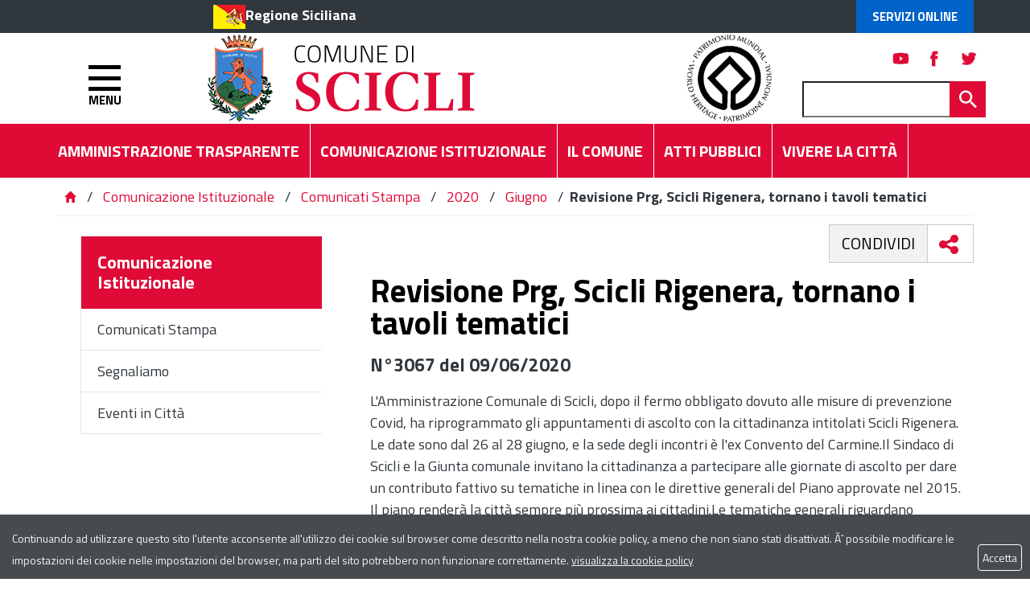

--- FILE ---
content_type: text/html; charset=ISO-8859-1
request_url: https://www.comune.scicli.rg.it/flex/cm/pages/ServeBLOB.php/L/IT/IDPagina/14828
body_size: 9278
content:
<!DOCTYPE html>
<html lang="it">
<head>
<!--

		FlexCMP - Digital Experience Platform (DXP)
		v. 7.9.13 - 2025
		(c) 2000-2025 Deda Digital s.r.l. - Bologna, Italy - www.flexcmp.com - www.deda.digital
	-->
		<meta name='generator' content='FlexCMP - www.flexcmp.com' />
	


	<meta charset="ISO-8859-1">
	<meta http-equiv="X-UA-Compatible" content="IE=edge">
	<meta name="viewport" content="width=device-width, initial-scale=1">
	<!-- START INDEX --><title>Comune di Scicli - Revisione Prg, Scicli Rigenera, tornano i tavoli tematici</title><!-- STOP INDEX -->

	<!-- Bootstrap -->
	
    <link href="https://www.comune.scicli.rg.it/flex/TemplatesUSR/assets/bootstrap-3.3.7-dist/css/bootstrap.min.css" rel="stylesheet">
	<link href="https://www.comune.scicli.rg.it/flex/TemplatesUSR/assets/font-awesome-4.6.3/css/font-awesome.min.css" rel="stylesheet">

	<link rel='stylesheet' type='text/css' media='screen' href='https://www.comune.scicli.rg.it/flex/cm/pages/ServeCSS.php/L/IT/N/flex.css/M/-/BF/CHROME/BV/131.0.0.0?nXDV5b' />
    <link href='https://www.comune.scicli.rg.it/flex/TemplatesUSR/assets/css/wheelmenu.css' rel='stylesheet'>    
    <link rel="stylesheet" type="text/css" media="print" href='https://www.comune.scicli.rg.it/flex/cm/pages/ServeCSS.php/L/IT/N/print.css/M/-/BF/CHROME/BV/131.0.0.0?nXDV5b' />
    <link rel="stylesheet" type="text/css" href="https://www.comune.scicli.rg.it/flex/TemplatesUSR/assets/fancy/jquery.fancybox.css">    

    <link href="https://fonts.googleapis.com/css?family=Titillium+Web:200,200i,300,300i,400,400i,600,600i,700,700i,900" rel="stylesheet"> 

	<meta name='keywords' content='' />
	<meta name='description' content='' />
	<meta name='author' content='Comune di Scicli' /> 
    <meta name="robots" content="index,follow">

    <link rel="shortcut icon" href="https://www.comune.scicli.rg.it/flex/TemplatesUSR/assets/img/favicon.ico" type="image/x-icon">
    <link rel="apple-touch-icon" href="https://www.comune.scicli.rg.it/flex/TemplatesUSR/assets/img/apple-touch-icon.png" />

	
	

<link rel='canonical' href='https://www.comune.scicli.rg.it/flex/cm/pages/ServeBLOB.php/L/IT/IDPagina/14828' />
<link rel='alternate' href='https://www.comune.scicli.rg.it/flex/cm/pages/ServeBLOB.php/L/IT/IDPagina/14828' hreflang='it' />
<style type='text/css'>

	#eu-privacy {

		position: fixed;

		top: 0;
		left: 0;
		width: 100%;
		min-height: 50px;
		z-index: 10000;

		overflow: hidden;
	}

	#eu-privacy-inner { margin: 10px 30px; }
			
</style>
<meta property="og:title" content="Revisione Prg, Scicli Rigenera, tornano i tavoli tematici" />
<meta property="og:type" content="article" />
<meta property="og:url" content="https://www.comune.scicli.rg.it/flex/cm/pages/ServeBLOB.php/L/IT/IDPagina/14828" />
<meta property="og:site_name" content="www.comune.scicli.rg.it" />
<meta property="og:description" content="Dal 26 al 28 giugno, all&#039;ex Convento del Carmine" />
<meta name="twitter:card" content="summary" />
<meta name="twitter:site" content="www.comune.scicli.rg.it" />
<meta name="twitter:creator" content="FlexCMP" />
<meta name="twitter:title" content="Revisione Prg, Scicli Rigenera, tornano i tavoli tematici" />
<meta name="twitter:description" content="Dal 26 al 28 giugno, all&#039;ex Convento del Carmine" />

</head>
<body class="push-body-toright Interno fx-idp-14828 fx-cl-14 mac chrome vma-131 vmi-0">
<a class="hidden-print" href="#" id="back-to-top" title="Torna a inizio pagina"><i class="fa fa-chevron-up" aria-hidden="true"></i></a>
<div class="overlay"></div>

    <div class="push_container">   
         <div id='logoStampa'><img src='https://www.comune.scicli.rg.it/flex/TemplatesUSR/assets/img/logoStampa.gif'  alt='testata per la stampa della pagina' /></div>

<!-- INIZIO TESTATA -->
<div class="TopTestata hidden-print">

    <div class="container">
        <div class="row">
            <div class="col-xs-12 col-md-10 col-md-offset-2">
                <div class="PreTestata">
                    <a href="//www.regione.sicilia.it" class="IcoRC target_blank" title="Regione Sicilia">Regione Siciliana</a>
                    <div class="button-spid">
                        <a href="https://www.comune.scicli.rg.it/flex/cm/pages/ServeBLOB.php/L/IT/IDPagina/10068" class="AccediServizi" title="Servizi Online">Servizi Online</a>
                    </div>
                </div>
            </div>
        </div>
    </div>
</div>

<div class="sidebar-offcanvas row-offcanvas hidden-print" id="sidebar" role="navigation">
    <div class="MenuVBIG js-menu-marika">
        <ul>
            <li>
                <a href="http://ww2.gazzettaamministrativa.it/opencms/opencms/_gazzetta_amministrativa/amministrazione_trasparente/_sicilia/_scicli" target="_blank">Amministrazione Trasparente</a>
            </li>
        </ul>
        
<ul class="nav navbar-nav"><li class="dropdown"><a href='https://www.comune.scicli.rg.it/il-comune' title='' ><span>Il Comune</span></a>
<span class="dropdown-toggle glyphicon glyphicon-chevron-down"></span><ul class="collapse"><li><a href='https://www.comune.scicli.rg.it/il-comune' title='' ><span>Home page Il Comune</span></a></li>
<li><a href='https://www.comune.scicli.rg.it/flex/cm/pages/ServeBLOB.php/L/IT/IDPagina/6' title='' ><span>Il Sindaco</span></a>
</li>
<li><a href='https://www.comune.scicli.rg.it/flex/cm/pages/ServeBLOB.php/L/IT/IDPagina/7' title='' ><span>La Giunta</span></a>
</li>
<li><a href='https://www.comune.scicli.rg.it/flex/cm/pages/ServeBLOB.php/L/IT/IDPagina/10' title='' ><span>Il Consiglio Comunale</span></a>
</li>
<li><a href='https://www.comune.scicli.rg.it/flex/cm/pages/ServeBLOB.php/L/IT/IDPagina/217' title='' ><span>Il Segretario Generale</span></a>
</li>
<li><a href='https://www.comune.scicli.rg.it/flex/cm/pages/ServeBLOB.php/L/IT/IDPagina/6541' title='' ><span>Collegio Revisori dei Conti</span></a>
</li>
<li class="dropdown dropdown-submenu"><a href='https://www.comune.scicli.rg.it/flex/cm/pages/ServeBLOB.php/L/IT/IDPagina/12' title='' ><span>Organizzazione</span></a>
<span class="dropdown-toggle glyphicon glyphicon-chevron-down"></span><ul class="collapse"><li><a href='https://www.comune.scicli.rg.it/flex/cm/pages/ServeBLOB.php/L/IT/IDPagina/12' title='' ><span>Home page Organizzazione</span></a></li>
<li><a href='https://www.comune.scicli.rg.it/flex/cm/pages/ServeBLOB.php/L/IT/IDPagina/6208' title='' ><span>Extrasettoriale - Avvocatura Comunale</span></a>
</li>
<li><a href='https://www.comune.scicli.rg.it/flex/cm/pages/ServeBLOB.php/L/IT/IDPagina/6209' title='' ><span>Extrasettoriale - Farmacia Comunale</span></a>
</li>
<li><a href='https://www.comune.scicli.rg.it/flex/cm/pages/ServeBLOB.php/L/IT/IDPagina/217' title='' ><span>Il Segretario Generale</span></a>
</li>
<li><a href='https://www.comune.scicli.rg.it/flex/cm/pages/ServeBLOB.php/L/IT/IDPagina/180' title='' ><span>Settore I - Affari Generali</span></a>
</li>
<li><a href='https://www.comune.scicli.rg.it/flex/cm/pages/ServeBLOB.php/L/IT/IDPagina/7469' title='' ><span>Settore II - Benessere di Comunit&agrave; Cultura e Istruzione</span></a>
</li>
<li><a href='https://www.comune.scicli.rg.it/flex/cm/pages/ServeBLOB.php/L/IT/IDPagina/181' title='' ><span>Settore III - Finanze </span></a>
</li>
<li><a href='https://www.comune.scicli.rg.it/flex/cm/pages/ServeBLOB.php/L/IT/IDPagina/7470' title='' ><span>Settore IV - Entrate</span></a>
</li>
<li><a href='https://www.comune.scicli.rg.it/flex/cm/pages/ServeBLOB.php/L/IT/IDPagina/186' title='' ><span>Settore V - Tecnico</span></a>
</li>
<li><a href='https://www.comune.scicli.rg.it/flex/cm/pages/ServeBLOB.php/L/IT/IDPagina/6488' title='' ><span>Settore VI - Corpo di Polizia Municipale</span></a>
</li>
<li><a href='https://www.comune.scicli.rg.it/flex/cm/pages/ServeBLOB.php/L/IT/IDPagina/7173' title='' ><span>Settore VII Protezione Civile, Ambiente e Manutenzioni</span></a>
</li>
<li><a href='https://www.comune.scicli.rg.it/flex/cm/pages/ServeBLOB.php/L/IT/IDPagina/25505' title='' ><span>Settore VIII Edilizia Privata e Sviluppo Economico</span></a>
</li>
</ul>

</li>
<li><a href='https://www.comune.scicli.rg.it/flex/cm/pages/ServeBLOB.php/L/IT/IDPagina/100' title='' ><span>Contatti</span></a>
</li>
<li><a href='https://www.comune.scicli.rg.it/flex/cm/pages/ServeBLOB.php/L/IT/IDPagina/7104' title='URP' ><span>URP</span></a>
</li>
<li><a href='https://www.comune.scicli.rg.it/flex/cm/pages/ServeBLOB.php/L/IT/IDPagina/9896' title='' ><span>Responsabile Protezione dei Dati </span></a>
</li>
</ul>

</li>
</ul>


        
<ul class="nav navbar-nav"><li class="dropdown"><a href='https://www.comune.scicli.rg.it/comunicazione-istituzionale' title='' ><span>Comunicazione Istituzionale</span></a>
<span class="dropdown-toggle glyphicon glyphicon-chevron-down"></span><ul class="collapse"><li><a href='https://www.comune.scicli.rg.it/comunicazione-istituzionale' title='' ><span>Home page Comunicazione Istituzionale</span></a></li>
<li><a href='https://www.comune.scicli.rg.it/flex/cm/pages/ServeBLOB.php/L/IT/IDPagina/26' title='' ><span>Comunicati Stampa</span></a>
</li>
<li><a href='https://www.comune.scicli.rg.it/flex/cm/pages/ServeBLOB.php/L/IT/IDPagina/7051' title='' ><span>Segnaliamo</span></a>
</li>
<li><a href='https://www.comune.scicli.rg.it/flex/cm/pages/ServeBLOB.php/L/IT/IDPagina/92' title='' ><span>Eventi in Citt&agrave;</span></a>
</li>
</ul>

</li>
</ul>


        
<ul class="nav navbar-nav"><li class="dropdown"><a href='https://www.comune.scicli.rg.it/atti-pubblici' title='' ><span>Atti Pubblici</span></a>
<span class="dropdown-toggle glyphicon glyphicon-chevron-down"></span><ul class="collapse"><li><a href='https://www.comune.scicli.rg.it/atti-pubblici' title='' ><span>Home page Atti Pubblici</span></a></li>
<li class="dropdown dropdown-submenu"><a href='https://www.comune.scicli.rg.it/flex/cm/pages/ServeBLOB.php/L/IT/IDPagina/3977' title='Albo Pretorio on line' ><span>Albo Pretorio</span></a>
<span class="dropdown-toggle glyphicon glyphicon-chevron-down"></span><ul class="collapse"><li><a href='https://www.comune.scicli.rg.it/flex/cm/pages/ServeBLOB.php/L/IT/IDPagina/3977' title='Albo Pretorio on line' ><span>Home page Albo Pretorio</span></a></li>
<li><a href='' title='' ><span></span></a>
</li>
<li><a href='' title='' ><span></span></a>
</li>
<li><a href='https://www.comune.scicli.rg.it/flex/cm/pages/ServeBLOB.php/L/IT/IDPagina/5238' title='Archivio 2009 - 2010' ><span>Archivio 2009 - 2010</span></a>
</li>
</ul>

</li>
<li><a href='https://www.comune.scicli.rg.it/flex/cm/pages/ServeBLOB.php/L/IT/IDPagina/7615' title='Archivio 2009 - 2010' ><span>Pubblicazione Atti ai sensi della L.R. 11/2015</span></a>
</li>
<li><a href='https://www.comune.scicli.rg.it/flex/cm/pages/ServeBLOB.php/L/IT/IDPagina/29' title='' ><span>Statuto Comunale</span></a>
</li>
<li><a href='https://www.comune.scicli.rg.it/flex/cm/pages/ServeBLOB.php/L/IT/IDPagina/30' title='' ><span>Regolamenti</span></a>
</li>
<li><a href='https://www.comune.scicli.rg.it/flex/cm/pages/ServeBLOB.php/L/IT/IDPagina/1128' title='Documentazione trasparenza' ><span>Documentazione trasparenza</span></a>
</li>
<li><a href='https://www.comune.scicli.rg.it/flex/cm/pages/ServeBLOB.php/L/IT/IDPagina/34' title='' ><span>Documenti sul Bilancio</span></a>
</li>
<li><a href='https://www.comune.scicli.rg.it/flex/cm/pages/ServeBLOB.php/L/IT/IDPagina/398' title='Piano Regolatore Generale' ><span>Piano Regolatore Generale</span></a>
</li>
<li class="dropdown dropdown-submenu"><a href='https://www.comune.scicli.rg.it/flex/cm/pages/ServeBLOB.php/L/IT/IDPagina/7426' title='Atti delle Commissioni Consiliari Permanenti' ><span>Atti delle Commissioni Consiliari Permanenti</span></a>
<span class="dropdown-toggle glyphicon glyphicon-chevron-down"></span><ul class="collapse"><li><a href='https://www.comune.scicli.rg.it/flex/cm/pages/ServeBLOB.php/L/IT/IDPagina/7426' title='Atti delle Commissioni Consiliari Permanenti' ><span>Home page Atti delle Commissioni Consiliari Permanenti</span></a></li>
<li><a href='https://www.comune.scicli.rg.it/flex/cm/pages/ServeBLOB.php/L/IT/IDPagina/7419' title='I Commissione Consiliare Permanente ' ><span>I Commissione Consiliare Permanente</span></a>
</li>
<li><a href='https://www.comune.scicli.rg.it/flex/cm/pages/ServeBLOB.php/L/IT/IDPagina/7420' title='II Commissione Consiliare Permanente' ><span>II Commissione Consiliare Permanente</span></a>
</li>
<li><a href='https://www.comune.scicli.rg.it/flex/cm/pages/ServeBLOB.php/L/IT/IDPagina/7421' title='III Commissione Consiliare Permanente' ><span>III Commissione Consiliare Permanente</span></a>
</li>
<li><a href='https://www.comune.scicli.rg.it/flex/cm/pages/ServeBLOB.php/L/IT/IDPagina/7425' title='Archivio Atti delle Commissioni Consiliari Permanenti' ><span>Archivio Atti delle Commissioni Consiliari Permanenti</span></a>
</li>
</ul>

</li>
<li><a href='https://www.comune.scicli.rg.it/flex/cm/pages/ServeBLOB.php/L/IT/IDPagina/6542' title='' ><span>Atti del Collegio Revisori dei Conti</span></a>
</li>
<li><a href='https://www.comune.scicli.rg.it/flex/cm/pages/ServeBLOB.php/L/IT/IDPagina/23' title='' ><span>Consultazioni Elettorali</span></a>
</li>
<li><a href='https://www.comune.scicli.rg.it/flex/cm/pages/ServeBLOB.php/L/IT/IDPagina/20328' title='' ><span>ELEZIONI TRASPARENTI</span></a>
</li>
</ul>

</li>
</ul>


        
<ul class="nav navbar-nav"><li class="dropdown"><a href='https://www.comune.scicli.rg.it/flex/cm/pages/ServeBLOB.php/L/IT/IDPagina/10068' title='' ><span>Servizi ONLINE</span></a>
<span class="dropdown-toggle glyphicon glyphicon-chevron-down"></span><ul class="collapse"><li><a href='https://www.comune.scicli.rg.it/flex/cm/pages/ServeBLOB.php/L/IT/IDPagina/10068' title='' ><span>Home page Servizi ONLINE</span></a></li>
<li><a href='https://www.comune.scicli.rg.it/flex/cm/pages/ServeBLOB.php/L/IT/IDPagina/10082' title='' ><span>Portale del Contribuente</span></a>
</li>
<li><a href='https://www.comune.scicli.rg.it/flex/cm/pages/ServeBLOB.php/L/IT/IDPagina/10083' title='' ><span>Sportello Telematico SUE</span></a>
</li>
<li><a href='https://www.comune.scicli.rg.it/flex/cm/pages/ServeBLOB.php/L/IT/IDPagina/12558' title='' ><span>IDS - Imposta di Soggiorno</span></a>
</li>
<li><a href='https://www.comune.scicli.rg.it/flex/cm/pages/ServeBLOB.php/L/IT/IDPagina/14555' title='' ><span>Sistema Informativo Territoriale Scicli</span></a>
</li>
<li><a href='https://www.comune.scicli.rg.it/flex/cm/pages/ServeBLOB.php/L/IT/IDPagina/18750' title='' ><span>SPORTELLO TELEMATICO : COMMERCIO E ATTIVITA&#039; PRODUTTIVE</span></a>
</li>
<li><a href='https://www.comune.scicli.rg.it/flex/cm/pages/ServeBLOB.php/L/IT/IDPagina/19528' title='' ><span>Sportello Telematico Polizia Locale</span></a>
</li>
<li><a href='https://www.comune.scicli.rg.it/flex/cm/pages/ServeBLOB.php/L/IT/IDPagina/22360' title='' ><span>Portale ANPR</span></a>
</li>
<li><a href='https://www.comune.scicli.rg.it/flex/cm/pages/ServeBLOB.php/L/IT/IDPagina/28625' title='' ><span>Urbanistica in Cloud</span></a>
</li>
</ul>

</li>
</ul>


        
<ul class="nav navbar-nav"><li class="dropdown"><a href='https://www.comune.scicli.rg.it/vivere-la-citta' title='' ><span>Vivere la Citt&agrave;</span></a>
<span class="dropdown-toggle glyphicon glyphicon-chevron-down"></span><ul class="collapse"><li><a href='https://www.comune.scicli.rg.it/vivere-la-citta' title='' ><span>Home page Vivere la Citt&agrave;</span></a></li>
<li><a href='https://www.comune.scicli.rg.it/flex/cm/pages/ServeBLOB.php/L/IT/IDPagina/84' title='' ><span>Storia e Tradizioni</span></a>
</li>
<li><a href='https://www.comune.scicli.rg.it/flex/cm/pages/ServeBLOB.php/L/IT/IDPagina/85' title='' ><span>Riconoscimento Unesco</span></a>
</li>
<li><a href='https://www.comune.scicli.rg.it/flex/cm/pages/ServeBLOB.php/L/IT/IDPagina/290' title='' ><span>Marchio Marebarocco</span></a>
</li>
<li><a href='https://www.comune.scicli.rg.it/flex/cm/pages/ServeBLOB.php/L/IT/IDPagina/99' title='' ><span>Mappa della Citt&agrave;</span></a>
</li>
<li><a href='https://www.comune.scicli.rg.it/flex/cm/pages/ServeBLOB.php/L/IT/IDPagina/92' title='' ><span>Eventi in Citt&agrave;</span></a>
</li>
<li><a href='https://www.comune.scicli.rg.it/flex/cm/pages/ServeBLOB.php/L/IT/IDPagina/87' title='' ><span>Come arrivare</span></a>
</li>
<li><a href='https://www.comune.scicli.rg.it/flex/cm/pages/ServeBLOB.php/L/IT/IDPagina/88' title='' ><span>Dove Alloggiare</span></a>
</li>
<li><a href='https://www.comune.scicli.rg.it/flex/cm/pages/ServeBLOB.php/L/IT/IDPagina/1119' title='' ><span>Siti Archeologici</span></a>
</li>
<li class="dropdown dropdown-submenu"><a href='https://www.comune.scicli.rg.it/flex/cm/pages/ServeBLOB.php/L/IT/IDPagina/1121' title='' ><span>Beni Architettonici</span></a>
<span class="dropdown-toggle glyphicon glyphicon-chevron-down"></span><ul class="collapse"><li><a href='https://www.comune.scicli.rg.it/flex/cm/pages/ServeBLOB.php/L/IT/IDPagina/1121' title='' ><span>Home page Beni Architettonici</span></a></li>
<li><a href='https://www.comune.scicli.rg.it/flex/cm/pages/ServeBLOB.php/L/IT/IDPagina/89' title='' ><span>Chiese</span></a>
</li>
<li><a href='https://www.comune.scicli.rg.it/flex/cm/pages/ServeBLOB.php/L/IT/IDPagina/1123' title='' ><span>Palazzi Storici</span></a>
</li>
</ul>

</li>
<li><a href='https://www.comune.scicli.rg.it/flex/cm/pages/ServeBLOB.php/L/IT/IDPagina/1120' title='' ><span>Musei e Gallerie</span></a>
</li>
<li class="dropdown dropdown-submenu"><a href='https://www.comune.scicli.rg.it/flex/cm/pages/ServeBLOB.php/L/IT/IDPagina/94' title='' ><span>Beni Ambientali</span></a>
<span class="dropdown-toggle glyphicon glyphicon-chevron-down"></span><ul class="collapse"><li><a href='https://www.comune.scicli.rg.it/flex/cm/pages/ServeBLOB.php/L/IT/IDPagina/94' title='' ><span>Home page Beni Ambientali</span></a></li>
<li><a href='https://www.comune.scicli.rg.it/flex/cm/pages/ServeBLOB.php/L/IT/IDPagina/1124' title='' ><span>Aree protette</span></a>
</li>
<li><a href='https://www.comune.scicli.rg.it/flex/cm/pages/ServeBLOB.php/L/IT/IDPagina/1125' title='' ><span>Parchi e Giardini</span></a>
</li>
</ul>

</li>
<li class="dropdown dropdown-submenu"><a href='https://www.comune.scicli.rg.it/flex/cm/pages/ServeBLOB.php/L/IT/IDPagina/93' title='' ><span>Feste Sacre e Folklore</span></a>
<span class="dropdown-toggle glyphicon glyphicon-chevron-down"></span><ul class="collapse"><li><a href='https://www.comune.scicli.rg.it/flex/cm/pages/ServeBLOB.php/L/IT/IDPagina/93' title='' ><span>Home page Feste Sacre e Folklore</span></a></li>
<li><a href='https://www.comune.scicli.rg.it/flex/cm/pages/ServeBLOB.php/L/IT/IDPagina/2844' title='La Cavalcata di San Giuseppe a Scicli' ><span>La Cavalcata di San Giuseppe a Scicli</span></a>
</li>
<li><a href='https://www.comune.scicli.rg.it/flex/cm/pages/ServeBLOB.php/L/IT/IDPagina/3329' title='La Mdonna delle Milizie' ><span>La Madonna delle Milizie</span></a>
</li>
<li><a href='https://www.comune.scicli.rg.it/flex/cm/pages/ServeBLOB.php/L/IT/IDPagina/5638' title='' ><span>I Riti della Settimana Santa </span></a>
</li>
<li><a href='https://www.comune.scicli.rg.it/flex/cm/pages/ServeBLOB.php/L/IT/IDPagina/5728' title='' ><span>Festa di Pasqua o dell&#039; &quot;Uomu Vivu&quot;</span></a>
</li>
</ul>

</li>
<li><a href='https://www.comune.scicli.rg.it/flex/cm/pages/ServeBLOB.php/L/IT/IDPagina/179' title='' ><span>Servizio Biblioteca Comunale</span></a>
</li>
<li><a href='https://www.comune.scicli.rg.it/flex/cm/pages/ServeBLOB.php/L/IT/IDPagina/4066' title='' ><span>Galleria Fotografica</span></a>
</li>
<li><a href='https://www.comune.scicli.rg.it/flex/cm/pages/ServeBLOB.php/L/IT/IDPagina/211' title='' ><span>Welcome to Scicli</span></a>
</li>
<li><a href='https://www.comune.scicli.rg.it/flex/cm/pages/ServeBLOB.php/L/IT/IDPagina/212' title='' ><span>Benvenus a Scicli</span></a>
</li>
</ul>

</li>
</ul>


        
<ul class="nav navbar-nav"><li class="dropdown"><a href='https://www.comune.scicli.rg.it/flex/cm/pages/ServeBLOB.php/L/IT/IDPagina/214' title='' ><span>Il Sito</span></a>
<span class="dropdown-toggle glyphicon glyphicon-chevron-down"></span><ul class="collapse"><li><a href='https://www.comune.scicli.rg.it/flex/cm/pages/ServeBLOB.php/L/IT/IDPagina/214' title='' ><span>Home page Il Sito</span></a></li>
<li><a href='https://www.comune.scicli.rg.it/flex/cm/pages/ServeBLOB.php/L/IT/IDPagina/7101' title='Privacy' ><span>Privacy</span></a>
</li>
<li><a href='https://www.comune.scicli.rg.it/flex/cm/pages/ServeBLOB.php/L/IT/IDPagina/7102' title='Note legali' ><span>Note legali</span></a>
</li>
<li><a href='https://www.comune.scicli.rg.it/flex/cm/pages/ServeBLOB.php/L/IT/IDPagina/393' title='' ><span>Elenco siti tematici</span></a>
</li>
</ul>

</li>
</ul>


        
<ul class="nav navbar-nav"><li><a href='https://www.comune.scicli.rg.it/flex/cm/pages/ServeBLOB.php/L/IT/IDPagina/3' title='' ><span>Aree Tematiche</span></a>
</li>
</ul>


    </div>   
</div>

<div id="tWrapper">
    <div class="Testata">
    <div class="container">
        <div class="row"> 
        <div class="col-xs-2 NoPad">
        <div class="btnBurger">    
        <button type="button" class="hamburger is-closed animated fadeInLeft" data-toggle="marika-offcanvas"
        data-target="#sidebar" 
        > 
            <span class="hamb-top"></span> 
            <span class="hamb-middle"></span> 
            <span class="hamb-bottom"></span> 
            <div class="menu">MENU</div>
        </button>                            
        </div>
    </div>

            <div class="col-xs-10 NoPad">
                <a href="https://www.comune.scicli.rg.it/home" class="logoesteso logobig"><img src="https://www.comune.scicli.rg.it/flex/TemplatesUSR/assets/img/TestataInterno.png"/></a>
                <a href="https://www.comune.scicli.rg.it/home" class="logoesteso Logosmall hidden-xs hidden-sm hidden-md hidden-lg"><img src="https://www.comune.scicli.rg.it/flex/TemplatesUSR/assets/img/INTResp_Scicli.png"/></a>             
                <div class="BoxSpidCerca">
                            <div class="BoxSocial">
                            <a class="Twh hvr-outline-out target_blank" href="https://mobile.twitter.com/comunediscicli" title="Visita la nostra pagina twitter"></a>
                            <a class="Fbh hvr-outline-out target_blank" href="https://www.facebook.com/comuneSCICLI/" title="Visita la nostra pagina Facebook"></a>
                            <a class="Yth hvr-outline-out target_blank" href="https://www.youtube.com/channel/UCeUuY_vLpCb_4sWbSx8xJjw" title="Visita il nostro canale youtube"></a>
                        </div>
                    <div id="BoxCerca" class="hidden-xs" data-placement="left">
                        
<form id='F1'  method='post' action='https://www.comune.scicli.rg.it/flex/cm/FixedPages/Common/Search.v3.php/L/IT/s/1' enctype='multipart/form-data'>
<div class="Search">
	<label for="text" class="SearchFormText GoAway" accesskey="R">Cerca</label>
	<input type='text' id='text' name='text' value='' maxlength='40' placeholder='Cerca...' class='Input' />
	<input type='submit' id='btnOK' name='btnOK' value=''  class='Submit'/>
</div> 
<div><input type='hidden' name='HaveDataF1' id='HaveDataF1' value='1' /></div>

</form>

                    </div>
                </div>
            </div>
            <div id="BoxCerca" class="hidden-sm hidden-md hidden-lg" data-placement="left">
                
<form id='F1'  method='post' action='https://www.comune.scicli.rg.it/flex/cm/FixedPages/Common/Search.v3.php/L/IT/s/1' enctype='multipart/form-data'>
<div class="Search">
	<label for="text" class="SearchFormText GoAway" accesskey="R">Cerca</label>
	<input type='text' id='text' name='text' value='' maxlength='40' placeholder='Cerca...' class='Input' />
	<input type='submit' id='btnOK' name='btnOK' value=''  class='Submit'/>
</div> 
<div><input type='hidden' name='HaveDataF1' id='HaveDataF1' value='1' /></div>

</form>

            </div>
        </div>
    </div>

    <div class="MenuHTop">        
        <div class="container">
            <div class="row"> 
                <div class="col-xs-12 col-sm-10 col-md-11 NOPAD">
                    <div class="contMenuH">
                        
<ol>
<li><a href='https://scicli.trasparenza-valutazione-merito.it/web/trasparenza/trasparenza' title='' ><span>Amministrazione Trasparente</span></a></li>
<li><a href='https://www.comune.scicli.rg.it/comunicazione-istituzionale' title='' ><span>Comunicazione Istituzionale</span></a></li>
<li><a href='https://www.comune.scicli.rg.it/il-comune' title='' ><span>Il Comune</span></a></li>
<li><a href='https://www.comune.scicli.rg.it/atti-pubblici' title='' ><span>Atti Pubblici</span></a></li>
<li><a href='https://www.comune.scicli.rg.it/vivere-la-citta' title='' ><span>Vivere la Citt&agrave;</span></a></li>
</ol>


                    </div>
                </div>
            </div>
        </div>
    </div>
</div>
</div>

        


        <div class="breadcrumbWrapper hidden-print">
    <div class="container">
        <div class='row'>
            <div class="col-xs-12 col-md-12"> 
            	<div class="boxBreadbrumb">
		            <a href="https://www.comune.scicli.rg.it/home" title="Torna alla home page"><span class="glyphicon glyphicon-home"></span></a>&nbsp;/&nbsp;<!-- BreadCrumb -->


<a href='https://www.comune.scicli.rg.it/comunicazione-istituzionale' title="Comunicazione Istituzionale">Comunicazione Istituzionale</a>

&nbsp;/&nbsp;

<a href='https://www.comune.scicli.rg.it/flex/cm/pages/ServeBLOB.php/L/IT/IDPagina/26' title="Comunicati Stampa">Comunicati Stampa</a>

&nbsp;/&nbsp;

<a href='https://www.comune.scicli.rg.it/flex/cm/pages/ServeBLOB.php/L/IT/IDPagina/26/YY/2020' title="2020">2020</a>

&nbsp;/&nbsp;

<a href='https://www.comune.scicli.rg.it/flex/cm/pages/ServeBLOB.php/L/IT/IDPagina/26/YY/2020/MM/6' title="Giugno">Giugno</a>

&nbsp;/&nbsp;

<strong>Revisione Prg, Scicli Rigenera, tornano i tavoli tematici</strong>


<!-- -->

<!-- -->
		        </div>
            </div>
        </div>
    </div>
</div>
        <!-- START INDEX -->
        
        <section class="WrapCorpo">
            <div class="container">
                <div class="row">
                    <div class="visible-xs visible-sm">
                        <div class="WrapMenuTopResp dropdown">
                            <a class="btnMenuTop" id="toggleTopMenu" data-toggle="dropdown" type="button">
                                <span class="caret"></span><strong>Menu</strong><span class="caret"></span>
                            </a>
                            <div class="dropdown-menu" aria-labelledby="dropdownMenu1">
                                <div class="MenuV">
                                    
<ol>
<li><a href='https://www.comune.scicli.rg.it/comunicazione-istituzionale' title='' ><span>Comunicazione Istituzionale</span></a><ol>
<li class='LISel'><strong><a class='Sel' href='https://www.comune.scicli.rg.it/flex/cm/pages/ServeBLOB.php/L/IT/IDPagina/26' title='' ><span>Comunicati Stampa</span></a></strong></li>
<li><a href='https://www.comune.scicli.rg.it/flex/cm/pages/ServeBLOB.php/L/IT/IDPagina/7051' title='' ><span>Segnaliamo</span></a></li>
<li><a href='https://www.comune.scicli.rg.it/flex/cm/pages/ServeBLOB.php/L/IT/IDPagina/92' title='' ><span>Eventi in Citt&agrave;</span></a></li>
</ol>
</li>
</ol>


                                </div>
                            </div>
                        </div>                  
                    </div> 
                    <div class="hidden-xs hidden-sm col-md-4">
                        <div class="MenuV">
                            
<ol>
<li><a href='https://www.comune.scicli.rg.it/comunicazione-istituzionale' title='' ><span>Comunicazione Istituzionale</span></a><ol>
<li class='LISel'><strong><a class='Sel' href='https://www.comune.scicli.rg.it/flex/cm/pages/ServeBLOB.php/L/IT/IDPagina/26' title='' ><span>Comunicati Stampa</span></a></strong></li>
<li><a href='https://www.comune.scicli.rg.it/flex/cm/pages/ServeBLOB.php/L/IT/IDPagina/7051' title='' ><span>Segnaliamo</span></a></li>
<li><a href='https://www.comune.scicli.rg.it/flex/cm/pages/ServeBLOB.php/L/IT/IDPagina/92' title='' ><span>Eventi in Citt&agrave;</span></a></li>
</ol>
</li>
</ol>


                        </div>
                    </div> 
                            <!--<div class='socialWheelWrapper'>
	<a href='#socialWheel' class='wheel-button' title='condividi'>
		<span>condividi</span>
    </a>
    <ul id='socialWheel' class='wheel'>
        <li class='item'><a href='#' id='swLi' title='condividi su Linkedin'><span class='hidden'>Linkedin</span></a></li>
        <li class='item'><a href='#' id='swTw' title='condividi su Twitter'><span class='hidden'>Twitter</span></a></li>
        <li class='item'><a href='#' id='swFb' title='condividi su Facebook'><span class='hidden'>Facebook</span></a></li>
    </ul>
</div>-->
<div class='socialWheelWrapper hidden-print'>
	<span>condividi</span>
	<p class='wheel-button' title='condividi'><i class="fa fa-share-alt" aria-hidden="false"></i>
</p>
    <ul id='socialWheel' class='wheel'>
        <!--<li class='item'><a href='#' id='swLi' title='condividi su Linkedin'><i class="fa fa-linkedin" aria-hidden="true"></i><span class='hidden'>Linkedin</span></a></li>-->
        <li class='item'><a href='#' id='swFb' title='condividi su Facebook'><i class="fa fa-facebook" aria-hidden="true"></i><span class='hidden'>Facebook</span></a></li>
        <li class='item'><a href='#' id='swTw' title='condividi su Twitter'><i class="fa fa-twitter" aria-hidden="true"></i><span class='hidden'>Twitter</span></a></li>
    </ul>
</div> 
                    <div class="col-xs-12 col-md-8"> 
                        <div class="corpopaginainterno">
                              
                            
<!-- Begin BLOB Content -->
<h1 class="viewTitolo">Revisione Prg, Scicli Rigenera, tornano i tavoli tematici</h1><div class='BLOBWidth100'><h2 class='viewSotTitCell'>N°3067 del 09/06/2020</h2><div class='viewParCell BLOBAlignLeft'><p>L'Amministrazione Comunale di Scicli, dopo il fermo obbligato dovuto alle misure di prevenzione Covid, ha riprogrammato gli appuntamenti di ascolto con la cittadinanza intitolati Scicli Rigenera.<br />Le date sono dal 26 al 28 giugno, e la sede degli incontri è l'ex Convento del Carmine.Il Sindaco di Scicli e la Giunta comunale invitano la cittadinanza a partecipare alle giornate di ascolto per dare un contributo fattivo su tematiche in linea con le direttive generali del Piano approvate nel 2015.<br />Il piano renderà la città sempre più prossima ai cittadini.Le tematiche generali riguardano l'inclusività, la sostenibilità, la difesa del suolo e dell'ambiente, lo sviluppo locale, l'accoglienza, la rigenerazione.In concomitanza sarà realizzata una mostra dei progetti di studenti di architettura del Politecnico di Milano che trattano tematiche inerenti la nostra città e il nostro territorioRicordiamo che è possibile dare il proprio contributo anche compilando il Format editabile che si trova nella <span lang='en'>home</span> page del comune cliccando su Scicli Rigenera.&nbsp;<br />In allegato il programma.</p></div><div class='BLOBFloatClear BLOBRow1px'>&nbsp;</div></div><div class='viewLineBreak'>&nbsp;</div><div class='viewLineBreak'>&nbsp;</div><div><hr class='viewHR BLOBAlignLeft' /></div>
<div class='viewPar BLOBAlignLeft'><p >Per ulteriori informazioni: <br />Ufficio Stampa<br />Giuseppe Savà<br />Palazzo Municipale (primo piano) <br />Via Francesco Mormina Penna <br />Tel. 0932 839247<br /><a href='mailto:g.sava@comune.scicli.rg.it'>g.sava@comune.scicli.rg.it</a></p></div>

<!-- End BLOB Content -->

                        </div>                                  
                    </div>
            </div>
        </section>

        <!-- STOP INDEX -->
        <!-- INIZIO FOOTER -->
<!--<section class="prefooter hidden-print">
    <div class="container">
        <div class="row">
            <strong>Valuta questo sito: </strong><a href="{#">RISPONDI AL QUESTIONARIO</a>
        </div>
    </div>
</section>-->

<section class="footer hidden-print">
    <div class="container">
        <div class="row">
        	<div class="contlogo">
                <div class="col-xs-12 col-sm-6 col-md-5">
                    <a href="https://www.comune.scicli.rg.it/home" class="LogoScicli" title="Citt&agrave; di Scicli"></a>
                </div>
            </div>
        </div>
        
        <div class="row">
			<div class="col-xs-12 col-sm-6 col-md-4">
                <div class="MenuFooter Singolo">
                    <ol>
                    	<li>
                        	<strong>Recapiti e contatti</strong>
                        </li>
                    </ol>
                </div>
                <h2>Comune di Scicli</h2>
                <p>       
                    Via Francesco Mormina Penna, 2</br>
                    97018 Scicli (RG)
                    &nbsp;</br>
                    Tel. <strong>0932 839111</strong>
                    </br>
                    &nbsp;</br>
                    PEC <a href="mailto:protocollo@pec.comune.scicli.rg.it">protocollo@pec.comune.scicli.rg.it</a>
                    </br>
                    P.Iva <strong>00080070881</strong>
                    &nbsp;
                </p>
            </div>
            <div class="col-xs-12 col-sm-6 col-md-4">
                <div class="MenuFooter">
                    
<ol>
<li><a href='https://www.comune.scicli.rg.it/il-comune' title='' ><span>Il Comune</span></a><ol>
<li><a href='https://www.comune.scicli.rg.it/flex/cm/pages/ServeBLOB.php/L/IT/IDPagina/6' title='' ><span>Il Sindaco</span></a></li>
<li><a href='https://www.comune.scicli.rg.it/flex/cm/pages/ServeBLOB.php/L/IT/IDPagina/7' title='' ><span>La Giunta</span></a></li>
<li><a href='https://www.comune.scicli.rg.it/flex/cm/pages/ServeBLOB.php/L/IT/IDPagina/10' title='' ><span>Il Consiglio Comunale</span></a></li>
<li><a href='https://www.comune.scicli.rg.it/flex/cm/pages/ServeBLOB.php/L/IT/IDPagina/217' title='' ><span>Il Segretario Generale</span></a></li>
<li><a href='https://www.comune.scicli.rg.it/flex/cm/pages/ServeBLOB.php/L/IT/IDPagina/6541' title='' ><span>Collegio Revisori dei Conti</span></a></li>
<li><a href='https://www.comune.scicli.rg.it/flex/cm/pages/ServeBLOB.php/L/IT/IDPagina/12' title='' ><span>Organizzazione</span></a></li>
<li><a href='https://www.comune.scicli.rg.it/flex/cm/pages/ServeBLOB.php/L/IT/IDPagina/100' title='' ><span>Contatti</span></a></li>
<li><a href='https://www.comune.scicli.rg.it/flex/cm/pages/ServeBLOB.php/L/IT/IDPagina/7104' title='URP' ><span>URP</span></a></li>
<li><a href='https://www.comune.scicli.rg.it/flex/cm/pages/ServeBLOB.php/L/IT/IDPagina/9896' title='' ><span>Responsabile Protezione dei Dati </span></a></li>
</ol>
</li>
</ol>


                </div>
            </div>
            <div class="col-xs-12 col-sm-6 col-md-4">
                <div class="MenuFooter">
                    
<ol>
<li><a href='https://www.comune.scicli.rg.it/vivere-la-citta' title='' ><span>Vivere la Citt&agrave;</span></a><ol>
<li><a href='https://www.comune.scicli.rg.it/flex/cm/pages/ServeBLOB.php/L/IT/IDPagina/84' title='' ><span>Storia e Tradizioni</span></a></li>
<li><a href='https://www.comune.scicli.rg.it/flex/cm/pages/ServeBLOB.php/L/IT/IDPagina/85' title='' ><span>Riconoscimento Unesco</span></a></li>
<li><a href='https://www.comune.scicli.rg.it/flex/cm/pages/ServeBLOB.php/L/IT/IDPagina/290' title='' ><span>Marchio Marebarocco</span></a></li>
<li><a href='https://www.comune.scicli.rg.it/flex/cm/pages/ServeBLOB.php/L/IT/IDPagina/99' title='' ><span>Mappa della Citt&agrave;</span></a></li>
<li><a href='https://www.comune.scicli.rg.it/flex/cm/pages/ServeBLOB.php/L/IT/IDPagina/92' title='' ><span>Eventi in Citt&agrave;</span></a></li>
<li><a href='https://www.comune.scicli.rg.it/flex/cm/pages/ServeBLOB.php/L/IT/IDPagina/87' title='' ><span>Come arrivare</span></a></li>
<li><a href='https://www.comune.scicli.rg.it/flex/cm/pages/ServeBLOB.php/L/IT/IDPagina/88' title='' ><span>Dove Alloggiare</span></a></li>
<li><a href='https://www.comune.scicli.rg.it/flex/cm/pages/ServeBLOB.php/L/IT/IDPagina/1119' title='' ><span>Siti Archeologici</span></a></li>
<li><a href='https://www.comune.scicli.rg.it/flex/cm/pages/ServeBLOB.php/L/IT/IDPagina/1121' title='' ><span>Beni Architettonici</span></a></li>
<li><a href='https://www.comune.scicli.rg.it/flex/cm/pages/ServeBLOB.php/L/IT/IDPagina/1120' title='' ><span>Musei e Gallerie</span></a></li>
<li><a href='https://www.comune.scicli.rg.it/flex/cm/pages/ServeBLOB.php/L/IT/IDPagina/94' title='' ><span>Beni Ambientali</span></a></li>
<li><a href='https://www.comune.scicli.rg.it/flex/cm/pages/ServeBLOB.php/L/IT/IDPagina/93' title='' ><span>Feste Sacre e Folklore</span></a></li>
<li><a href='https://www.comune.scicli.rg.it/flex/cm/pages/ServeBLOB.php/L/IT/IDPagina/179' title='' ><span>Servizio Biblioteca Comunale</span></a></li>
<li><a href='https://www.comune.scicli.rg.it/flex/cm/pages/ServeBLOB.php/L/IT/IDPagina/4066' title='' ><span>Galleria Fotografica</span></a></li>
<li><a href='https://www.comune.scicli.rg.it/flex/cm/pages/ServeBLOB.php/L/IT/IDPagina/211' title='' ><span>Welcome to Scicli</span></a></li>
<li><a href='https://www.comune.scicli.rg.it/flex/cm/pages/ServeBLOB.php/L/IT/IDPagina/212' title='' ><span>Benvenus a Scicli</span></a></li>
</ol>
</li>
</ol>


                </div>
            </div>
        </div>
        
        <div class="footerbottom">
            <div class="row">
                <div class="col-xs-12 col-sm-6">
                    <div class="boxDX ">
                    </div>
                </div>
                <div class="col-xs-12 col-sm-6">
                    <div class="boxSN ">
                        <strong>Seguici su:</strong>
                        <div class="BoxSocial">
                            <a class="Yt hvr-outline-out target_blank" href="https://www.youtube.com/channel/UCeUuY_vLpCb_4sWbSx8xJjw" title="Visita il nostro canale youtube"></a>
                            <a class="Tw hvr-outline-out target_blank" href="https://mobile.twitter.com/comunediscicli" title="Visita il nostro canale YouTube"></a>
                            <a class="Fb hvr-outline-out target_blank" href="https://www.facebook.com/comuneSCICLI/" title="Visita la nostra pagina Facebook"></a>
                        </div>
                    </div>
                </div>
            </div>
		</div> 
          
        <div class="row"> 
            <div class="col-xs-12 col-sm-6 col-md-4 col-lg-4">
            	<div class="MenuUtility">
                    
<ol>
<li><a href='https://www.comune.scicli.rg.it/flex/cm/pages/ServeBLOB.php/L/IT/IDPagina/7101' title='Privacy' ><span>Privacy</span></a></li>
<li><a href='https://www.comune.scicli.rg.it/flex/cm/pages/ServeBLOB.php/L/IT/IDPagina/7102' title='Note legali' ><span>Note legali</span></a></li>
<li><a href='https://form.agid.gov.it/view/ce762090-7a5d-11ef-9787-cb64775ec790 ' title='' ><span>Dichiarazione di accessibilita&#039;</span></a></li>
</ol>


                </div>
            </div>
            <div class="col-xs-12 col-sm-6 col-md-3 col-lg-3">

            <div class="text-center">Aggiornato al 15/06/2020</div>
            </div>

            <div class="col-xs-12 col-sm-12 col-md-5 col-lg-5">
                <div class="contRSS">				
                    <p class="textcopy">&copy; 2021 Comune di Scicli - Tutti i diritti riservati</p>
                    <!--<a class="Rss target_blank" href="https://www.comune.scicli.rg.it/flex/cm/pages/ServeBLOB.php/L/IT/IDPagina/2875" title="FeedRSS"></a>-->
                </div>
            </div>
        </div>
    </div>
</section>
<!-- INIZIO FOOTER -->
<div class="FooterStampa">
    <p>Comune di Scicli - Via Francesco Mormina Penna, 2 - 97018 Scicli (RG)<br />P.iva: 00080070881 - Tel. 0932-839111 - Fax 0932-841687 - protocollo@pec.comune.scicli.rg.it</p>
</div>
<!-- FINE FOOTER -->

<!-- FINE FOOTER -->


        <section class="WrapAdmin">
    <div class="container">
        <div class="row">
            <div class="col-xs-12">
                <div class="AdminLink">
                    
                    
                </div>
            </div>
        </div>
    </div>
</section>
        
    </div>
<script type='text/html' id='eu-privacy-tpl'>&lt;style type='text/css'&gt;
#eu-privacy.open {
	top: auto;
	bottom: 0;
	tran sform: translate(0 , 202px);
}
#eu-privacy {
	top: auto;
	bottom: -202px;
	tra nsform: translate(0 , 0);
}
#eu-privacy, #eu-privacy a {
    color: rgb(245, 243, 243);
    background-color: #464B4F;
}
#eu-privacy-inner {
	margin: 1.6rem 1.5rem 10px;
}
#eu-privacy-close {
	position: absolute;
	top: auto;
	bottom: 10px;
	right: 10px;
	border: 1px solid #fff;
	border-radius: 4px;
	font-size: 14px;
	padding: 2px;
	text-decoration: none;
}
a#eu-privacy-close:hover { background-color: white; color: #464B4F; }

#eu-privacy-inner p { font-size: 14px; color: rgb(245, 243, 243); }
#eu-privacy-inner p a { text-decoration: underline; }
#eu-privacy-inner p a:hover { text-decoration: none; }

@media screen and (min-width: 768px) {
	#eu-privacy-inner {
		margin: 1.6rem 74px 10px 1.5rem;
	}
}

&lt;/style&gt;

&lt;p&gt;
	&lt;span class='visible-xs'&gt;Accetto la &lt;a href='https://www.comune.scicli.rg.it/flex/cm/pages/eu-privacy.php/L/IT'&gt;cookie policy&lt;/a&gt;&lt;/span&gt;&lt;span class='hidden-xs'&gt;Continuando ad utilizzare questo sito l'utente acconsente all'utilizzo dei cookie sul browser come descritto nella nostra cookie policy, a meno che non siano stati disattivati. Ãˆ possibile modificare le impostazioni dei cookie nelle impostazioni del browser, ma parti del sito potrebbero non funzionare correttamente. &lt;a href='https://www.comune.scicli.rg.it/Cookie'&gt;visualizza la cookie policy&lt;/a&gt;&lt;/span&gt;
&lt;/p&gt;


&lt;!-- a id='eu-privacy-close' href='#'&gt;
	&lt;img src='https://www.comune.scicli.rg.it/flex/TemplatesUSR/modules/IT/eu-privacy/close-md.png' /&gt;
&lt;/a --&gt;

&lt;a id='eu-privacy-close' href='#'&gt;&amp;nbsp;Accetta&amp;nbsp;&lt;/a&gt;
</script>

<script type='text/javascript'>var gAppConfigure = {
	kBlankLinkMessage: ' (Questo collegamento aprirà una nuova finestra)',
		kBaseURL: 'https://www.comune.scicli.rg.it/flex/cm/',
		kDataURL: 'https://www.comune.scicli.rg.it/flex/',
		eucookie: {"settings":1},
	lang: 'IT',
	isDevel: false
};</script>
<script type='text/javascript' src='https://www.comune.scicli.rg.it/flex/cm/js.7.9.13/jq/jquery-3.4.1.min.js'></script>
<script type='text/javascript' src='https://www.comune.scicli.rg.it/flex/cm/js.7.9.13/jq/FlexJS.js'></script><script type="text/javascript">
$().ready(function() {
window.__flex__eu_cookie_enabled = true;

$(window).on('load', function() {

	if (! window.__flex__eu_cookie_enabled)
		return;

		// nel caso di contenuto in cache (usa il doppio if per non inserire il doppio ampersand - cfr. w3c)

	if (document.cookie)
		if (document.cookie.match(/fx-eu-privacy/))
			return;

	var
		lt = String.fromCharCode(60),
		amp = String.fromCharCode(38),
		tpl = $('#eu-privacy-tpl').html().replace(/&lt;/g, lt).replace(/&gt;/g, '>').replace(/&amp;/g, amp),
		div = lt + 'div />'
	;

	var d = $(div)
		.attr({
			id: 'eu-privacy'
		})
		.on('click', '#eu-privacy-close', function() { sc(); d.removeClass('open').addClass('close'); return false; })
		.append(
			$(div).attr('id', 'eu-privacy-inner').html(tpl)
		)
		.appendTo('body')
	;

	setTimeout(function() { d.addClass('open'); }, 500);

	var sc = function() {

		fjs.ajax.get('euCookie', fjs.noop);
	};
});

});
</script>


<!-- Global site tag (gtag.js) - Google Analytics -->
<script async src='https://www.googletagmanager.com/gtag/js?id=UA-102056828-2' type='text/javascript'></script>
<script type='text/javascript'>
	window.dataLayer = window.dataLayer || [];
	function gtag(){dataLayer.push(arguments);}
	gtag('js', new Date());

	gtag('config', 'UA-102056828-2', { 'anonymize_ip': true });
</script>

<script type='text/javascript' src='https://www.comune.scicli.rg.it/flex/TemplatesUSR/assets/bootstrap-3.3.7-dist/js/bootstrap.min.js'></script>
<script type='text/javascript' src='https://www.comune.scicli.rg.it/flex/TemplatesUSR/assets/js/jquery.dotdotdot.min.js'></script>
<script type='text/javascript' src='https://www.comune.scicli.rg.it/flex/TemplatesUSR/assets/js/DropDownMenu.js'></script>
<script type='text/javascript' src='https://www.comune.scicli.rg.it/flex/TemplatesUSR/assets/js/winResizer.js'></script>
<script type='text/javascript' src='https://www.comune.scicli.rg.it/flex/TemplatesUSR/assets/js/gallery.js'></script>
<script type='text/javascript' src='https://www.comune.scicli.rg.it/flex/TemplatesUSR/assets/js/galleryslider.js'></script>
<script type='text/javascript' src='https://www.comune.scicli.rg.it/flex/TemplatesUSR/assets/fancy/jquery.fancybox.pack.js'></script>
<script type='text/javascript' src='https://www.comune.scicli.rg.it/flex/TemplatesUSR/assets/js/spin.min.js'></script>
<script type='text/javascript' src='https://www.comune.scicli.rg.it/flex/TemplatesUSR/assets/js/jquery.wheelmenu.min.js'></script>
<script type='text/javascript' src='https://www.comune.scicli.rg.it/flex/TemplatesUSR/assets/js/menuMarika.js'></script>
<script type="text/javascript">$().ready(function() {



        // JS STICKY TESTATA

    $(window).scroll(function(){
        var el = $('#tWrapper');
        if ($(window).scrollTop() >= 100) {
            $(el).addClass('stuck');
        }
        else {
            $(el).removeClass('stuck');
        }
    });
    
    new gallery('div.LightboxAlbumList');
    new gallery('div.LightboxAlbum');

     $('a.fancybox').each(function(){
            var a = $(this).find('.NoView img').attr('src');
            $(this).attr('href', a);
        });
        $(".fancybox").fancybox({
            openEffect  : 'none',
            closeEffect : 'none'
        });

    $("#map").addClass( "embed-responsive" );

    $(".gm-style").addClass( "embed-responsive-item" );

    $('table.viewTable').wrap("<div class='table-responsive'></div>");

     if (screen.width > 768) {
        var divHeight = $('.CorpoPagina').height();
        $('.MenuV').css('min-height', divHeight+'px');
     }

    if ($('#back-to-top').length) {
        var scrollTrigger = 100, // px
            backToTop = function () {
                var scrollTop = $(window).scrollTop();
                if (scrollTop > scrollTrigger) {
                    $('#back-to-top').addClass('show');
                } else {
                    $('#back-to-top').removeClass('show');
                }
            };
        backToTop();
        $(window).on('scroll', function () {
            backToTop();
        });
        $('#back-to-top').on('click', function (e) {
            e.preventDefault();
            $('html,body').animate({
                scrollTop: 0
            }, 700);
        });
    }




        winResizer.addAndExecute(
            function() {
                var ww = $(window).width();
                //console.log(ww);
                if (ww <= 767) {
                    $(".TitoloeTitoloStrillo .TitoloStrillo").dotdotdot({
                        ellipsis    : '...',
                        tolerance : 0,
                        height: 50
                    });
                };
                if (ww > 767) {
                    $(".TitoloeTitoloStrillo .TitoloStrillo").dotdotdot({
                        ellipsis    : '...',
                        tolerance : 0,
                        height: 50
                    });
                };
                if (ww > 992) {
                    $(".TitoloeTitoloStrillo .TitoloStrillo").dotdotdot({
                        ellipsis    : '...',
                        tolerance : 0,
                        height: 50
                    });
                };
            }
        );

        $(window).on('load' , function() {

            var
            	ww = $(window).width(),
                pi = $('.BoxVideo'),
                cts = $('#clickToScroll')
            ;

            cts.on('click', function() {

                $('html,body').animate({ scrollTop: pi.height() + 0 }, 'slow');
            });

            winResizer.addAndExecute(function(ww) {

                cts.css({'top' : pi.height() - 58 , 'display' : ww > 970 ? 'inline-block' : 'none'});
            });
        });


        
        $('.wheel-button').on('click' , function(){
            $('#socialWheel').toggle();
        });

        var wlh = window.location.href;
        
        $('#socialWheel li a').addClass('target_blank');
        $('#swLi').attr('href' , 'https://www.linkedin.com/shareArticle?url=' + wlh);
        $('#swTw').attr('href' , 'https://twitter.com/intent/tweet?text=&url=' + wlh );
        $('#swFb').attr('href' , 'https://www.facebook.com/sharer/sharer.php?u=' + wlh);

	
});</script>

</body>
</html>

--- FILE ---
content_type: text/css;charset=UTF-8
request_url: https://www.comune.scicli.rg.it/flex/cm/pages/ServeCSS.php/L/IT/N/flex.css/M/-/BF/CHROME/BV/131.0.0.0?nXDV5b
body_size: 19948
content:
/* Cached vesion created on 29/01/26 16:20:01*/
/* elapsed time: 0.015515804290771 secs */

/* processed at 29/01/26 16:20:01 in 0.014511108398438 secs */
@charset "UTF-8";html{line-height:1.15;-ms-text-size-adjust:100%;-webkit-text-size-adjust:100%;}article,aside,footer,header,nav,section{display:block;}h1{font-size:2em;margin:0.67em 0;}figcaption,figure,main{display:block;}figure{margin:1em 40px;}hr{box-sizing:content-box;height:0;overflow:visible;}pre{font-family:monospace,monospace;font-size:1em;}a{background-color:transparent;-webkit-text-decoration-skip:objects;}abbr[title]{border-bottom:none;text-decoration:underline;-webkit-text-decoration:underline dotted;text-decoration:underline dotted;}b,strong{font-weight:inherit;}b,strong{font-weight:bold;}code,kbd,samp{font-family:monospace,monospace;font-size:1em;}dfn{font-style:italic;}mark{background-color:#ff0;color:#000;}small{font-size:80%;}sub,sup{font-size:75%;line-height:0;position:relative;vertical-align:baseline;}sub{bottom:-0.25em;}sup{top:-0.5em;}audio,video{display:inline-block;}audio:not([controls]){display:none;height:0;}img{border-style:none;}svg:not(:root){overflow:hidden;}button,input,optgroup,select,textarea{margin:0;}button,input{overflow:visible;}button,select{text-transform:none;}button,html [type=button],[type=reset],[type=submit]{-webkit-appearance:button;}button::-moz-focus-inner,[type=button]::-moz-focus-inner,[type=reset]::-moz-focus-inner,[type=submit]::-moz-focus-inner{border-style:none;padding:0;}button:-moz-focusring,[type=button]:-moz-focusring,[type=reset]:-moz-focusring,[type=submit]:-moz-focusring{outline:1px dotted ButtonText;}legend{box-sizing:border-box;color:inherit;display:table;max-width:100%;padding:0;white-space:normal;}progress{display:inline-block;vertical-align:baseline;}textarea{overflow:auto;}[type=checkbox],[type=radio]{box-sizing:border-box;padding:0;}[type=number]::-webkit-inner-spin-button,[type=number]::-webkit-outer-spin-button{height:auto;}[type=search]{-webkit-appearance:textfield;outline-offset:-2px;}[type=search]::-webkit-search-cancel-button,[type=search]::-webkit-search-decoration{-webkit-appearance:none;}::-webkit-file-upload-button{-webkit-appearance:button;font:inherit;}details,menu{display:block;}summary{display:list-item;}canvas{display:inline-block;}template{display:none;}[hidden]{display:none;}.BLOBAlignLeft{text-align:left;}.BLOBAlignCenter{text-align:center;}.BLOBAlignRight{text-align:right;}.BLOBAlignJustify{text-align:justify;}.BLOBBlockAlignCenter{text-align:center;}.BLOBBlockAlignCenter div{margin:0 auto;}.BLOBBlockAlignRight{float:right;}.BLOBBlockAlignLeft{float:left;}.BLOBBlockAlignCenter dl{margin:0 auto 20px;}ul.BLOBListSymbolDisc{list-style-type:disc;}ul.BLOBListSymbolCircle{list-style-type:circle;}ul.BLOBListSymbolSquare{list-style-type:square;}ul.BLOBListSymbolDecimal{list-style-type:decimal;}ul.BLOBListSymbolLowerLetter{list-style-type:lower-alpha;}ul.BLOBListSymbolUpperLetter{list-style-type:upper-alpha;}ul.BLOBListSymbolNone{list-style-type:none;}ul.viewUL li.viewLI{display:list-item;}.BLOBFloatClear{clear:both;}.BLOBFloatLeft{float:left;position:relative;}.BLOBFloatRight{float:right;position:relative;}.BLOBMarginLeft{margin-left:10px;}.BLOBMarginRight{margin-right:10px;}.BLOBIMGSpacerLeft{padding-left:10px;}.BLOBIMGSpacerRight{padding-right:10px;}.BLOBVAlignMiddle{vertical-align:middle;}.BLOBVAlignTop{vertical-align:top;}.BLOBVAlignBottom{vertical-align:bottom;}.BLOBWidth100{width:100%;}.BLOBWidth50{width:49%;}.BLOBWidthN1{float:left;width:99%;}.BLOBWidthN2{float:left;width:49.5%;}.BLOBWidthN3{float:left;width:33%;}.BLOBWidthN4{float:left;width:24.7%;}.BLOBWidthN5{float:left;width:19.8%;}.BLOBWidthN6{float:left;width:16.5%;}.BLOBWidthN7{float:left;width:14.1%;}.BLOBWidthN8{float:left;width:12.3%;}.BLOBWidthN9{float:left;width:11%;}.BLOBWidthN10{float:left;width:9.9%;}.BLOBWidthN11{float:left;width:9%;}.BLOBWidthN12{float:left;width:8.2%;}.BLOBWidthN13{float:left;width:7.6%;}.BLOBWidthN14{float:left;width:7%;}.BLOBWidthN15{float:left;width:6.6%;}.BLOBWidthTDN1{width:99%;}.BLOBWidthTDN2{width:49.5%;}.BLOBWidthTDN3{width:33%;}.BLOBWidthTDN4{width:24.7%;}.BLOBWidthTDN5{width:19.8%;}.BLOBWidthTDN6{width:16.5%;}.BLOBWidthTDN7{width:14.1%;}.BLOBWidthTDN8{width:12.3%;}.BLOBWidthTDN9{width:11%;}.BLOBWidthTDN10{width:9.9%;}.BLOBWidthTDN11{width:9%;}.BLOBWidthTDN12{width:8.2%;}.BLOBWidthTDN13{width:7.6%;}.BLOBWidthTDN14{width:7%;}.BLOBWidthTDN15{width:6.6%;}.BLOBRow1px{font-size:0.05em;height:1px;}.BLOBHidden{visibility:hidden;position:absolute;top:-1000em;font-size:0.1em;}.FlexCMPError{position:relative;margin:2em 0 2em 0;padding:0.5em;font-family:Verdana,Arial,Helvetica,sans-serif;font-size:0.9em;font-weight:bold;color:#000000;background-color:#FFFF66;border:2px solid #FF0000;}.errList{margin:1em auto;max-width:600px;padding:0.5em;font-family:Verdana,Arial,Helvetica,sans-serif;font-size:0.9em;font-weight:bold;color:#000000;background-color:#f2dede;border:1px solid #ebccd1;list-style-type:none;border-radius:4px;}.nowrap{white-space:nowrap;}.fldBox{border:1px solid black;}.fldErr{border:1px solid red;}.BoxSxImgTxt h2,.AdminLink .adminPanelPageInfoItemTitle,.AdminLink .adminPanelPageInfoItem,.viewPar p,.viewParCell p,p,.viewUL li.viewLI,.viewOL li.viewLI{font-family:"Titillium Web",sans-serif;font-weight:400;}.TitoloeTitoloStrillo ol li a.TitoloStrillo,.InEvidenza .TitoloBoxNews h1,.FotoTitoloStrillo .Dida,.SfumatoBlu h2,.TitoloBordoBlu a,.WrapComunicatatiNews .ContComunicati .boxPrimoPiano .carousel-inner .sliderCaption span,.WrapComunicatatiNews .ContComunicati .TitoloBoxNews h1,.boxPubblicita a,.WrapTrasparenza .SoloLink ol li a,.WrapAT .SoloLink ol li a,.Affianca .dataeventi span,.BoxSxImgTxt a,.Sindaco a,.WrapAT .conBoxAT .itemAT,.WrapServizi a,.AT .viewIndexSlice ol li a,h5,.viewTitolo5,h4,.viewTitolo4,.WrapComunicatatiNews .ContComunicati .boxPrimoPiano .carousel-inner .sliderCaption h2,h3,.viewTitolo3,#ChannelYearList #ChannelYearLabel,.TitoloeTitoloStrillo ol li a,.WrapTrasparenza h2,.WrapAT h2,h2,.viewSottotitolo,.FotoTitoloStrillo h2,.WrapComunicatatiNews .ContComunicati h2,.AT h1,.WrapTrasparenza h1,.WrapAT h1,h1,.viewTitolo,.WrapEventi h1{font-family:"Titillium Web",sans-serif;font-weight:700;}.GoAway,.goAway{left:-10000px;position:absolute;top:-10000px;}#eu-privacy{top:-100%;transition:all 0.5s ease-in;}#eu-privacy.open{top:0;}.fx-lightbox{box-sizing:content-box !important;}.googlemap{height:0;overflow:hidden;padding-bottom:20%;position:relative;}a.BLOBAnchor{display:block;position:relative;height:1px;width:100%;visibility:hidden;top:-95px;}img{max-width:100%;height:auto;}.viewLink.viewLinkIMG img{margin-right:10px;}.clear{clear:both;display:block;overflow:hidden;visibility:hidden;width:0;height:0;}.NOPADSX{padding-left:0;}.NOPADDX{padding-right:0;}.NOPAD{padding:0;}.PadUp{padding-top:50px;}.PadDown{padding-bottom:50px;}.PadUpDown{padding:50px 0;}.userFormat3{background-color:#f3f3f3;padding:0 5px;}.viewLineBreak{height:1.5rem;}hr,.viewHR{border-color:#ffffff;}.overlay{background-color:rgba(0,0,0,0.5);bottom:0;display:none;height:100%;left:0;position:fixed;right:0;top:0;width:100%;z-index:1;}.sidebar-offcanvas,.push-body-toright,.push_container{transition:all 0.3s ease 0s !important;}.CorpoPagina{padding:50px 0;}.hr.viewHR{border-color:#ffffff;}a:hover{text-decoration:none;}a,a:hover,a:active,a:focus{outline:0;}iframe + div + div,iframe + img + div + div,script + div + div{box-sizing:content-box !important;}ol,ul{list-style:none;padding:0;}img{max-width:100%;height:auto;}dd{font-style:italic;margin-left:0;margin-top:5px;text-align:center;color:#30373d;}dl{max-width:100%;}@media screen and (max-width:991px){.BLOBWidth100 > div{display:block;width:100%;float:none;margin:10px 0;}}.FotoTitoloStrillo h2,.WrapComunicatatiNews .ContComunicati h2,.AT h1,.WrapTrasparenza h1,.WrapAT h1,h1,.viewTitolo,.WrapEventi h1{color:#000;font-size:4rem;line-height:4rem;margin-bottom:20px;}.TitoloeTitoloStrillo ol li a,.WrapTrasparenza h2,.WrapAT h2,h2,.viewSottotitolo{font-size:2.3rem;color:#30373d;line-height:2.3rem;margin-bottom:20px;}.WrapComunicatatiNews .ContComunicati .boxPrimoPiano .carousel-inner .sliderCaption h2,h3,.viewTitolo3,#ChannelYearList #ChannelYearLabel{font-size:2.3rem;color:#000;line-height:2.3rem;}h4,.viewTitolo4{font-size:2.2rem;color:#30373d;line-height:2.2rem;}.WrapServizi a,.AT .viewIndexSlice ol li a,h5,.viewTitolo5{font-size:2rem;color:#30373d;line-height:2.2rem;}.AdminLink .adminPanelPageInfoItemTitle,.AdminLink .adminPanelPageInfoItem,.viewPar p,.viewParCell p,p,.viewUL li.viewLI,.viewOL li.viewLI{font-size:1.8rem;line-height:2.7rem;color:#30373d;}.WrapAT .conBoxAT .itemAT{font-size:1.8rem;line-height:2rem;color:#30373d;}.AT .viewIndexSlice ol li a span{top:50%;transform:translateY(-50%);}.MenuHTop ol li.LIStrong strong:after,.MenuHTop ol li.LISel strong:after{left:50%;transform:translateX(-50%);}.spritePdf{background:transparent url(https://www.comune.scicli.rg.it/flex/TemplatesUSR/assets/img/SpriteCSS.png) -375px 0 no-repeat;width:37px;height:42px;display:inline-block;}.containerFlex{display:flex;flex-flow:row wrap;justify-content:stretch;}.containerFlex .itemFlex50{-moz-flex:1;-o-flex:1;flex:1;width:50%;}.containerFlex .itemFlex33{-moz-flex:1;-o-flex:1;flex:1;width:33.3%;}.NoPadSx{padding-left:0 !important;}.NoPadDx{padding-right:0 !important;}.NoPad{padding-left:0 !important;padding-right:0 !important;}@media (max-width:991px){.NoPadResp{padding-left:0 !important;padding-right:0 !important;}}.PadUpDown{padding:40px 0;}.BLOBHidden{display:none;}.BoxFloatDx{display:block;float:right;margin:0 0 30px 30px;}.BGGrey{background-color:#f1f2f3;padding:40px 0;}.BGAzzurro{background-color:#f6eddd;color:#ffffff;}.BGScuroBlu{background-color:#004075;color:#ffffff;padding:30px 0;}.BGScuroBlu p{color:#ffffff;}a{color:#f6eddd;}a:hover{color:#f6eddd;text-decoration:underline;}a:active,a:focus{color:#f6eddd;}.viewLink.viewLinkIMG img{margin-right:10px;}ul.viewUL,ol.viewOL{margin:0 15px;}ol.viewAnchorList li,.viewLinkOnlyTextContainer a,.BLOBListSymbolCustom1 li{position:relative;padding-left:15px;}ol.viewAnchorList li:before,.viewLinkOnlyTextContainer a:before,.BLOBListSymbolCustom1 li:before{content:"-";display:block;position:absolute;top:3px;left:0;}#Home ol.viewAnchorList li:before,#Home .viewLinkOnlyTextContainer a:before,#Home .BLOBListSymbolCustom1 li:before{display:none;}.userFormat3{background-color:#ea5a32;color:#ffffff;padding:3px;}.viewPar img,.viewParCell img,.viewCaption img{margin-right:10px;}.viewGMap.embed-responsive-item{width:100%;height:100%;overflow:inherit !important;}.LinkSemplice,.ContBgBianco .LinkSemplice,.ContBgGrigio .LinkSemplice{display:inline-block;float:right;margin-right:1.5rem;}.LinkSemplice a,.ContBgBianco .LinkSemplice a,.ContBgGrigio .LinkSemplice a{color:#30373d;font-size:24px;font-weight:700;line-height:34px;text-decoration:none;vertical-align:bottom;}.ContBgBianco .LinkSemplice,.ContBgGrigio .LinkSemplice{position:relative;right:0;top:-35px;width:100%;text-align:right;}.ContBg,.ContBgAT,.ContBgGrigio,.ContBgBianco{display:block;position:relative;padding:50px 0;background-color:transparent;}.ContBgBianco{background-color:#ffffff;}.ContBgGrigio{background-color:#f1f2f3;}.ContBgAT{background:transparent url(https://www.comune.scicli.rg.it/flex/TemplatesUSR/assets/img/testata/BgSfondo/BgATHome.jpg) 50% 0 no-repeat;background-size:cover !important;min-height:505px;max-width:100%;z-index:0;}.BackTop,.Back{color:#ffffff;text-decoration:none;font-family:"Abel",sans-serif;font-size:18px;position:relative;z-index:2;float:right;}.BackTop:hover,.Back:hover{color:#f6eddd;}.BackTop:lang(en),.BackTop:lang(zh),.BackTop.Eng:lang(it),.Back:lang(en),.Back:lang(zh),.Back.Eng:lang(it){display:none;}.BackTop:lang(it),.BackTop.Eng:lang(en),.BackTop.Eng:lang(zh),.Back:lang(it),.Back.Eng:lang(en),.Back.Eng:lang(zh){display:block;}.AdminLink{background-color:#f6eddd;}.AdminLink a,.AdminLink a.btn{color:#ffffff;font-size:16px;line-height:16px;}.AdminLink p{color:#000000;font-size:16px;line-height:16px;}.PagInt .AdminLink{background-color:#f6eddd;}.PagInt .AdminLink a,.PagInt .AdminLink p,.PagInt .AdminLink a.btn{color:#ffffff;}.AdminLink .adminPanelPageInfo{color:#000000;font-size:1.6rem;margin:10px 0px;padding:10px;text-align:center;}.AdminLink .adminPanelPageInfoItemTitle,.AdminLink .adminPanelPageInfoItem{color:#000000;text-align:center;}.AdminLink .adminLinkOnSite,.AdminLink .admin-backoffice-link a,.AdminLink .admin-logged-panel a{background-color:#30373d;border-radius:4px;display:block;font-weight:bold;margin:10px auto;padding:10px 5px;text-align:center;text-transform:uppercase;width:300px;}.AdminLink .admin-logged-panel,.AdminLink a.btn{text-align:center;color:#ffffff;}.AdminLink .WrapAdmin{padding:20px;}#BoxCerca .Search #text::-webkit-input-placeholder{color:white;}#BoxCerca .Search #text::-moz-placeholder{color:#30373d;}#BoxCerca .Search #text:-ms-input-placeholder{color:white;}#BoxCerca .Search #text:-moz-placeholder{color:white;}.slick-slider{position:relative;display:block;box-sizing:border-box;-webkit-user-select:none;-moz-user-select:none;user-select:none;-webkit-touch-callout:none;-khtml-user-select:none;touch-action:pan-y;-webkit-tap-highlight-color:transparent;}.slick-list{position:relative;display:block;overflow:hidden;margin:0;padding:0;}.slick-list:focus{outline:none;}.slick-list.dragging{cursor:pointer;cursor:hand;}.slick-slider .slick-track,.slick-slider .slick-list{transform:translate3d(0,0,0);}.slick-track{position:relative;top:0;left:0;display:block;}.slick-track:before,.slick-track:after{display:table;content:"";}.slick-track:after{clear:both;}.slick-loading .slick-track{visibility:hidden;}.slick-slide{display:none;float:left;height:100%;min-height:1px;}[dir=rtl] .slick-slide{float:right;}.slick-slide img{display:inline-block;}.slick-slide.slick-loading img{display:none;}.slick-slide.dragging img{pointer-events:none;}.slick-initialized .slick-slide{display:block;}.slick-loading .slick-slide{visibility:hidden;}.slick-vertical .slick-slide{display:block;height:auto;border:1px solid transparent;}.slick-arrow.slick-hidden{display:none;}.menu{bottom:0px;font-size:15px;left:10px;position:absolute;font-weight:bold;color:#ffffff;text-align:center;}.hamburger{background:transparent none repeat scroll 0 0;border:medium none;display:block;height:67px;left:45px;margin-right:0;overflow:hidden;position:relative;top:30px;width:65px;z-index:999;}.hamburger:hover{outline:medium none;}.hamburger:focus{outline:medium none;}.hamburger:active{outline:medium none;}.hamburger.is-closed:before{color:#ffffff;content:"";display:block;font-size:14px;line-height:32px;opacity:0;text-align:center;transform:translate3d(0px,0px,0px);transition:all 0.35s ease-in-out 0s;width:100px;}.hamburger.is-closed:hover before{display:block;opacity:1;transform:translate3d(-100px,0px,0px);transition:all 0.35s ease-in-out 0s;}.hamburger.is-closed .hamb-top{background-color:#ffffff;top:1rem;width:50px;transition:all 0.35s ease-in-out 0s;}.hamburger.is-closed .hamb-middle{background-color:#ffffff;margin-top:-10px;top:50%;width:50px;}.hamburger.is-closed .hamb-bottom{background-color:#ffffff;bottom:25px;transition:all 0.35s ease-in-out 0s;}.hamburger.is-closed .hamb-top,.hamburger.is-closed .hamb-middle,.hamburger.is-closed .hamb-bottom{height:5px;left:10px;position:absolute;width:40px;}.hamburger.is-open .hamb-top,.hamburger.is-open .hamb-middle,.hamburger.is-open .hamb-bottom{height:5px;left:5px;position:absolute;width:40px;}.hamburger.is-open .hamb-top{background-color:#ffffff;margin-top:-10px;top:50%;transform:rotate(45deg);width:50px;}.hamburger.is-open .hamb-middle{background-color:#ffffff;display:none;}.hamburger.is-open .hamb-bottom{background-color:#ffffff;margin-top:-10px;top:50%;transform:rotate(-45deg);width:50px;}.hamburger.is-open:before{color:#ffffff;content:"";display:block;font-size:14px;line-height:32px;opacity:0;text-align:center;transform:translate3d(0px,0px,0px);transition:all 0.35s ease-in-out 0s;width:70px;}.hamburger.is-open:hover before{display:block;opacity:1;transform:translate3d(-100px,0px,0px);transition:all 0.35s ease-in-out 0s;}.push-body{transition:all 0.3s ease 0s;}.push-body-toright{position:relative;overflow-x:hidden !important;}.push-body-toright .push_container{left:0;transition:left 0.3s ease 0s;}.push-body-toright .push_container.active{left:580px;position:relative;overflow-x:hidden !important;transition:left 0.3s ease 0s;}.push-body-toright .push_container.active .BoxContPag{opacity:0.8;}.sidebar-offcanvas{height:100%;overflow-y:auto;position:fixed;top:0;width:580px;z-index:99999;background:#ffffff none repeat scroll 0 0;position:fixed;left:-580px;}.sidebar-offcanvas.active{left:0;transition:left 0.3s ease 0s;}.BoxBottone{height:104px;position:relative;z-index:10000;}#toggleSideMenu{color:#000000;padding:0;position:relative;display:block;z-index:200;cursor:pointer;text-align:center;border:2px solid transparent;top:20px;background-color:transparent;}#toggleSideMenu i{bottom:4px;display:block;font-size:9px;font-style:normal;font-weight:bold;left:0;line-height:8px;position:absolute;width:100%;}.push_container.active #toggleSideMenu{border:2px solid #30373d;}#toggleSideMenu span{font-size:34px;padding:1.5rem 0;position:relative;}.push_container.active #toggleSideMenu .glyphicon-menu-hamburger,.push_container #toggleSideMenu .glyphicon-remove{display:none;}.push_container #toggleSideMenu .glyphicon-menu-hamburger,.push_container.active #toggleSideMenu .glyphicon-remove{display:block;}.stuck #toggleSideMenu{top:0;}.push_container .stuck{left:0;transition:left 0.3s ease 0s;}.push_container.active .stuck{-webkit-backface-visibility:hidden;backface-visibility:hidden;position:fixed;top:0;left:580px;width:100%;z-index:1001;}.glyphicon-chevron-down::before{content:"\f107" !important;font-family:"FontAwesome";position:absolute;right:20px;}.open .glyphicon-chevron-down::before{content:"\f106" !important;font-family:"FontAwesome";}.MenuVBIG .navbar-nav .dropdown.dropdown-submenu .glyphicon-chevron-down::before{content:" " !important;font-family:"FontAwesome";}.MenuVBIG .navbar-nav .dropdown.dropdown-submenu .glyphicon-chevron-down::before{content:"\f107" !important;font-family:"FontAwesome";}.MenuVBIG .navbar-nav .dropdown.open .dropdown.dropdown-submenu.active .glyphicon-chevron-down::before{content:"\f106" !important;font-family:"FontAwesome";}.MenuVBIG .navbar-nav .dropdown.dropdown-submenu .dropdown-submenu .glyphicon-chevron-down:before{content:"\f107" !important;font-family:"FontAwesome";}.MenuVBIG .navbar-nav .dropdown.open .dropdown.dropdown-submenu.active .dropdown-submenu .glyphicon-chevron-down::before{content:"\f106" !important;font-family:"FontAwesome";}.MenuVBIG{padding-top:30px;}.MenuVBIG ol,.MenuVBIG ul{background-color:#ffffff;list-style:outside none none;margin:0;padding:0;float:none;}.MenuVBIG ol li,.MenuVBIG ul li{background-color:transparent;border:none;border-style:none;font-family:"Titillium Web",sans-serif;margin:0;padding:0;float:none;display:block;border-bottom:1px solid #e6e6e6;}.MenuVBIG ol li a,.MenuVBIG ol li.LIStrong strong,.MenuVBIG ul li a,.MenuVBIG ul li .dropdown-strong{background-color:#ffffff;color:#30373d;text-transform:none;font-family:"Titillium Web",sans-serif;font-size:18px;line-height:24px;padding:20px 40px;display:block;text-decoration:none;}.MenuVBIG ul li span.dropdown-strong{font-weight:bold;}.MenuVBIG ol li a img,.MenuVBIG ol li.LIStrong strong img,.MenuVBIG ul li a img,.MenuVBIG ul li .dropdown-strong img{display:none;}.MenuVBIG ul li a:hover,.MenuVBIG ul li a:focus{background-color:transparent;text-decoration:none;font-weight:normal;}.MenuVBIG ul li.open > a,.MenuVBIG ul li.open > a:hover,.MenuVBIG ul li.open > a:focus{background-color:transparent;border:none;font-weight:normal;}.MenuVBIG ul.dropdown-menu > li > a:hover,.MenuVBIG ul.dropdown-menu > li > a:focus{background-color:transparent;color:inherit;text-decoration:none;font-weight:normal;}.MenuVBIG ul li a{display:inline-block;width:100%;}.MenuVBIG ul li span.dropdown-toggle{cursor:pointer;float:none;font-size:35px;padding:12px;position:absolute;right:0;top:5px;width:70px;z-index:30;}.MenuVBIG ol ol,.MenuVBIG ul ul{background-color:#f1f2f3;list-style:none;padding:0;margin:0;text-transform:none;border:none;box-shadow:none;position:relative;}.MenuVBIG ol ol li,.MenuVBIG ul ul li{background-color:transparent;border:none;border-bottom:1px solid #ffffff;}.MenuVBIG ol ol li a,.MenuVBIG ul ul li a{color:#30373d;display:inline-block;font-size:18px;line-height:19px;margin-left:0;background-color:#f1f2f3;padding:20px 20px 20px 60px;}.MenuVBIG ol ol li.LIStrong strong,.MenuVBIG ul ul li .dropdown-strong{color:#30373d;display:inline-block;font-size:18px;line-height:19px;margin-left:0;background-color:#f1f2f3;padding:20px 20px 20px 60px;}.MenuVBIG ol ol li a:hover,.MenuVBIG ul ul li a:hover{font-weight:bold;}.MenuVBIG ul ul li span.dropdown-toggle{cursor:pointer;float:none;font-size:35px;padding:8px 23px;position:absolute;right:0;top:5px;z-index:30;}.MenuVBIG ol ol ol,.MenuVBIG ul ul ul{background-color:#f9f9f9;list-style:none;padding:0;margin:0;text-transform:none;border:none;box-shadow:none;position:relative;border-top:none !important;}.MenuVBIG ol ol ol li,.MenuVBIG ul ul ul li{background-color:#f9f9f9;border-bottom:none;border-bottom:1px solid #c6cace;}.MenuVBIG ol ol ol li a,.MenuVBIG ul ul ul li a{color:#000000;background-color:#f9f9f9;padding-left:90px;position:relative;}.MenuVBIG ol ol ol li a:before,.MenuVBIG ul ul ul li a:before{content:"-";display:block;position:absolute;}.MenuVBIG ol ol ol li a span,.MenuVBIG ul ul ul li a span{padding-left:15px;display:block;}.MenuVBIG ol ol ol li.LIStrong strong,.MenuVBIG ul ul ul li .dropdown-strong{color:#df0b36;background:#f9f9f9;font-weight:normal;padding-left:90px;position:relative;}.MenuVBIG ol ol ol li.LIStrong strong:before,.MenuVBIG ul ul ul li .dropdown-strong:before{content:"-";margin-right:7px;}.MenuVBIG ol ol ol li.LIStrong strong span,.MenuVBIG ul ul ul li .dropdown-strong span{padding-left:15px;display:block;}.MenuVBIG ol ol ol li a:hover,.MenuVBIG ul ul ul li a:hover{font-weight:normal;background-color:#ffffff;}.MenuVBIG ul ul ul ul li a:before,.MenuVBIG ul ul ul ul li strong:before{content:" - ";text-decoration:none;padding:5px;margin:5px 0;position:absolute;top:0;left:75px;}.MenuVBIG ol ol ol ol li a,.MenuVBIG ul ul ul ul li a{color:#f6eddd;background-color:#f9f9f9;padding-left:95px;}.MenuVBIG ol ol ol ol li.LIStrong strong,.MenuVBIG ul ul ul ul li .dropdown-strong{color:#f6eddd;background:#f9f9f9;font-weight:normal;padding-left:95px;}.MenuV{background-color:#ffffff;margin:0;font-family:"Titillium Web",sans-serif;position:relative;border-left:1px solid #e6e6e6;margin-bottom:25px;}.MenuV > ul{list-style:none;padding:0;margin:0;width:100%;}.MenuV > ul > li{background-color:transparent;border:none;border-style:none;font-family:"Titillium Web",sans-serif;margin:0;padding:0;width:100%;}.MenuV > ul > li > a,.MenuV > ul > li > span{color:#ffffff;text-transform:none;font-family:"Titillium Web",sans-serif;font-size:22px;line-height:25px;font-weight:700;display:block;padding:1.5rem 20px;text-decoration:none;background-color:#df0b36 !important;}.MenuV > ul > li > a > img,.MenuV > ul > li.LIStrong > strong > img{display:none;}.MenuV > ul > li > ul{background-color:#ffffff;list-style:none;padding:0;margin:0;text-transform:none;border-top:none;box-shadow:none;width:100%;border-radius:0;border:none;}.MenuV > ul > li > ul > li{background-color:transparent;position:relative;}.MenuV > ul > li > ul > li{color:#30373d;display:block;font-family:"Titillium Web",sans-serif;font-size:18px;font-weight:400;line-height:18px;margin-left:0;padding:1.5rem 20px;text-transform:none;border-left:none;border-bottom:1px solid #e6e6e6;}.MenuV > ul > li > ul > li.dropdown.dropdown-submenu span.dropdown-toggle.glyphicon.glyphicon-chevron-down{float:right;}.MenuV > ul > li > ul > li:hover{background-color:#df0b36;content:"";border-bottom:1px solid #e6e6e6;bottom:0;display:block;margin-left:0;position:relative;text-decoration:underline;padding-left:20px;right:0;width:100%;}.MenuV > ul > li > ul > li > a:after{content:"";border-bottom:1px solid #e6e6e6;bottom:0;display:block;left:1.5rem;position:absolute;right:0;width:95%;}.MenuV > ul > li > ul > li > a{background:transparent;color:#30373d;display:block;font-family:"Titillium Web",sans-serif;font-size:18px;font-weight:400;line-height:18px;margin-left:0;padding:0;text-transform:none;border-left:none;}.MenuV > ul > li > ul > li.LIStrong > strong{background-color:#df0b36;color:#30373d;display:block;font-family:"Titillium Web",sans-serif;font-size:18px;font-weight:700;line-height:18px;padding:1.5rem 20px;text-transform:none;border-left:none;text-decoration:none;}.MenuV > ul > li > ul > li.LIStrong{background-color:#df0b36;}.MenuV > ul > li > ul > li a:hover{background-color:#df0b36;color:#30373d;display:block;font-family:"Titillium Web",sans-serif;font-size:18px;font-weight:400;line-height:18px;padding:0;text-transform:none;border-left:none;text-decoration:none;}.MenuV > ul > li > ul > li > ul{background-color:#ffffff;border-radius:0;margin:0;padding:0;width:100%;}.MenuV > ul > li > ul > li > ul > li > a{background:transparent;color:#30373d;display:block;font-family:"Titillium Web",sans-serif;border-top:none;font-weight:400;line-height:22px;padding:1.5rem 33px;text-transform:none;position:relative;font-size:1.5rem;}.MenuV > ul > li > ul > li > ul > li > a:before,.MenuV > ul > li > ul > li > ul > li.LIStrong strong:before{content:"-";display:block;left:20px;position:absolute;top:1.5rem;color:#30373d;}.MenuV > ul > li > ul > li > ul > li > a:hover{font-size:1.5rem;font-weight:400;line-height:22px;padding:1.5rem 33px;}.MenuV > ul > li > ul > li > ul > li > a:hover:before{content:"-";display:block;left:20px;position:absolute;top:1.5rem;color:#30373d;}.MenuV > ul > li > ul > li > ul > li.LIStrong strong{background-color:#df0b36;color:#30373d;border-bottom:none;display:block;font-family:"Titillium Web",sans-serif;font-weight:700;line-height:22px;margin-left:0;padding:10px 33px;text-transform:none;position:relative;}.MenuV > ul > li > ul > li > ul > li > ul{background-color:transparent;border-left:none;position:relative;}.MenuV{background-color:#ffffff;margin-left:30px;margin-right:30px;font-family:"Titillium Web",sans-serif;position:relative;border-left:1px solid #e6e6e6;}.MenuV ol{list-style:none;padding:0;margin:0;}.MenuV ol li{background-color:transparent;border:none;border-style:none;font-family:"Titillium Web",sans-serif;margin:0;padding:0;display:block;}.MenuV ol li a,.MenuV ol li.LIStrong strong{color:#ffffff;text-transform:none;font-family:"Titillium Web",sans-serif;font-size:22px;line-height:25px;font-weight:700;display:block;padding:20px;text-decoration:none;background-color:#df0b36;}.MenuV ol li a img,.MenuV ol li.LIStrong strong img{display:none;}.MenuV ol ol{background-color:#ffffff;list-style:none;padding-bottom:0;margin:0;text-transform:none;border-top:none;box-shadow:none;}.MenuV ol ol li{background-color:transparent;position:relative;display:block;}.MenuV ol ol li a:after,.MenuV ol ol li strong:after{content:"";border-bottom:1px solid #e6e6e6;bottom:0;display:block;position:absolute;right:0;width:100%;}.MenuV ol ol li a{background:transparent;color:#30373d;display:block;font-family:"Titillium Web",sans-serif;font-size:18px;font-weight:400;line-height:22px;margin-left:0;padding:15px 20px;text-transform:none;border-left:none;}.MenuV ol ol li.LIStrong strong{background-color:#f1f2f3;color:#30373d;display:block;font-family:"Titillium Web",sans-serif;font-size:18px;font-weight:700;line-height:22px;padding:15px 20px;text-transform:none;border-left:none;text-decoration:none;}.MenuV ol ol li.LIStrong{background-color:#f1f2f3;}.MenuV ol ol li a:hover{background-color:#f1f1f1;color:#000;display:block;font-family:"Titillium Web",sans-serif;font-size:18px;font-weight:400;line-height:22px;padding:15px 20px;text-transform:none;border-left:none;text-decoration:none;}.MenuV ol ol ol{padding-bottom:0;background-color:#ffffff;}.MenuV ol ol ol li a{background:transparent;color:#30373d;display:block;font-family:"Titillium Web",sans-serif;border-top:none;font-weight:400;line-height:22px;padding:10px 40px;text-transform:none;position:relative;}.MenuV ol ol ol li a:before,.MenuV ol ol ol li.LIStrong strong:before{content:"-";display:block;left:20px;position:absolute;top:10px;color:#f6eddd;}.MenuV ol ol ol li.LIStrong strong{background-color:#ccc;color:#30373d;border-bottom:none;display:block;font-family:"Titillium Web",sans-serif;font-weight:700;line-height:22px;margin-left:0;padding:10px 40px;text-transform:none;position:relative;}.MenuV ol ol ol li{background-color:transparent;border-left:none;position:relative;display:block;}.MenuV ol ol ol li.LIStrong{border-left:none;}.MenuV ol ol ol li a:hover{background-color:#f1f1f1;color:#30373d;display:block;font-family:"Titillium Web",sans-serif;font-weight:400;line-height:22px;margin-left:0;padding:10px 40px;text-transform:none;}.MenuV ol ol ol ol{background-color:#f1f1f1;}.MenuV ol ol ol ol li.LIStrong strong{background-color:#ccc;color:#30373d;border-bottom:none;display:block;font-family:"Titillium Web",sans-serif;font-weight:700;line-height:22px;margin-left:0;padding:10px 33px;text-transform:none;position:relative;}.MenuV ol ol ol ol li{background-color:transparent;border-left:none;}.MenuV ol ol ol ol li a,.MenuV ol ol ol ol li a:hover,.MenuV ol ol ol ol li.LIStrong strong{padding-left:47px;}.MenuV ol ol ol ol li a::before,.MenuV ol ol ol ol li.LIStrong strong::before{left:35px;}.MenuV ol ol ol ol li a:after{content:"";border-bottom:none;}.SearchResp{margin-top:20px;border-top:1px solid #bc8900;}.SearchResp #BoxCerca{float:none;margin:0;position:relative;width:100%;display:block;float:none;font-family:"Titillium Web",sans-serif;margin:0;right:inherit;}.SearchResp #BoxCerca .Search{background-color:#dcd1cb;display:block;float:none;width:100%;}.WrapMenuTopResp #toggleTopMenu{background-color:#f6eddd;border-radius:0 0 50px 50px;box-shadow:none;color:#df0b36;cursor:pointer;display:block;margin:0 0 10px;min-width:150px;padding:5px 10px;position:relative;text-align:center;text-decoration:none;width:100%;}.WrapMenuTopResp #toggleTopMenu span{color:#ffffff;}.WrapMenuTopResp #toggleTopMenu strong{color:#df0b36;font-size:1.6rem;margin:0 10px;text-decoration:none;text-transform:uppercase;}.WrapMenuTopResp .dropdown-menu{background-clip:padding-box;background-color:#fff;border:none !important;border-radius:0;box-shadow:none;display:none;float:none;font-size:14px;left:0;list-style:outside none none;margin:0;min-width:160px;padding:0;position:relative;text-align:left;top:100%;z-index:1000;}.WrapMenuTopResp.open .dropdown-menu{display:block;}.BoxDimensioneFissa{display:block;border:1px solid #30373d;padding:1.5rem;margin:1.5rem 0;}#ChannelPager ol{margin:0;padding:0;list-style:none;display:block;}#ChannelPager ol li{display:inline-block;margin:0;border-right:1px solid #ffffff;padding:0 10px;}#ChannelPager ol li:last-child{display:inline-block;border-right:0;}#Home .ContSfondoBianco.ATHome h1{padding-left:0;}table{display:block;overflow-x:auto !important;width:auto !important;max-width:100% !important;}.viewTable{margin:10px 0;border:none !important;overflow-x:scroll;display:block;max-width:100%;}.viewTable tbody{width:100%;display:block;}.viewTableHRCellText,.viewTableHCCellText{color:#df0b36 !important;font-weight:bold;text-align:left;padding:10px 5px;}.viewTableCellText{text-align:left;color:#30373d;padding:5px;}.odd .viewTableCellText{background-color:transparent;color:#30373d;}.even .viewTableCellText{background-color:transparent;color:#30373d;}.viewTableTD,.viewTableTDContainer{padding:0;background-color:transparent !important;border:none !important;}.viewTable tr th{background-color:#f6eddd !important;}.viewTable tr:last-child td .viewTableCellText{color:#30373d;}.viewTable tr:first-child,.viewTable tr:hover:first-child{border:2px solid #ffffff !important;color:#ffffff !important;}.viewTable tr.even:first-child .viewTableCellText strong,.viewTable tr.even:hover:first-child .viewTableCellText strong,.viewTable tr.even:first-child .viewTableHRCellText a,.viewTable tr.even:first-child .viewTableCellText a{background-color:#f6eddd !important;color:#ffffff !important;}tr.even{background-color:#e5e5e5 !important;}tr.even:hover,tr.odd:hover{background-color:#F5F5F5 !important;}tr.odd{background-color:#fbfbfb !important;}.MenuUtility ol{list-style:none;padding:0;margin:0;}.MenuUtility ol li{display:inline-block;}.MenuUtility ol li a{color:#88ddff;margin-right:25px;text-decoration:underline;font-size:1.8rem;font-weight:bold;}.MenuUtility ol li.LIStrong{color:#88ddff;margin-right:25px;text-decoration:underline;font-size:1.8rem;font-weight:bold;}.MenuUtility ol li a:hover{text-decoration:none;}.viewIndexSlice ol li,.viewAnchorList ol li{display:block;position:relative;margin:5px 0;}.viewIndexSlice ol li a span,.viewAnchorList ol li a span{padding-left:10px;}.viewIndexSlice ol li:before,.viewAnchorList ol li:before{content:"\f054";font:normal normal normal 14px/1 FontAwesome;color:#f6eddd;vertical-align:middle;}.divisore{background:transparent url(https://www.comune.scicli.rg.it/flex/TemplatesUSR/assets/img/elements/divisore.jpg) 50% 0 repeat-y;display:block;height:745px;}.BoxSpidCerca a{display:inline-block;position:relative;color:#ffffff;background-color:#df0b36;padding:0 1.5rem 0 0px;font-size:18px;font-weight:600;line-height:40px;margin-left:60px;}.BoxSpidCerca a:hover{text-decoration:none;background-color:#ffffff;color:#df0b36;}.BoxSpidCerca a .spid{background:transparent url(https://www.comune.scicli.rg.it/flex/TemplatesUSR/assets/img/elements/sprites.png) no-repeat;background-position:0 -328px;background-size:800px 800px;height:43px;width:53px;display:inline-block;position:relative;margin:0 1.5rem 0 0;float:left;}#Amministrazione .BLOBWidth100 .userFormat3 a{font-size:17px;font-weight:700;color:#ffffff;}#Amministrazione .BLOBWidth100 .userFormat3 a:after{background:transparent url(https://www.comune.scicli.rg.it/flex/TemplatesUSR/assets/img/elements/sprites.png) -312px 0 no-repeat;content:" ";display:inline-block;height:18px;width:12px;padding:0;margin:-1px 10px;}#Amministrazione .BLOBWidth100 .userFormat3{background-color:transparent;}#Amministrazione .BLOBWidth100 .userFormat3 a:hover{text-decoration:none;}@media (min-width:1500px){.container{width:1360px;}}@media (max-width:1499px){.BoxSpidCerca a{margin-left:0;}.Notizie .BoxText{padding:1.5rem;}.Notizie img{max-width:55%;}.Notizie h5{font-size:18px;}}@media (max-width:1200px){.MenuServizi ol li{width:21%;margin:20px 1.5rem;}.MenuServizi ol li a{font-size:1.6rem;}#AreeTematiche .CorpoPagina .viewIndexSlice ol li{width:22%;}}@media (max-width:990px){.footerbottom{margin:30px 0;}.Testata .contlogo a{font-size:25px;text-align:left;}.MenuServizi ol li{width:43%;}.Notizie a,.Eventi ol li .ContDivEventi{margin:10px 0;}#Home .DalComune h1{font-size:25px;line-height:30px;text-align:left;}.DalComune p{margin:10px 0;}#AreeTematiche .CorpoPagina .viewIndexSlice ol li{margin:20px 20px 20px 0;}#AreeTematiche .CorpoPagina .viewIndexSlice ol li a{font-size:17px;}.Testata .contlogo a.ComCrotone{font-size:25px;}.TopImgArea{display:block;height:250px;position:relative;top:0;width:auto;max-width:100%;}.ContAreaTematica{margin-top:0;}.Testata .contlogo .LogoCollegno{width:65px;}.Testata .contlogo .BoxSpidCerca a{font-size:18px;}}@media (max-width:767px){.footerbottom{margin:20px 0;}.footerbottom strong{display:block;float:none;text-align:center;margin:0 0 10px;width:100%;}.BoxSocial{display:block;float:none;text-align:center;}.BoxSocial a{float:none;}.footer .contlogo a{font-size:20px;padding:0;}.footer .contlogo .LogoCollegno{margin:0 auto;}.ContSfondoBlu .BoxHomeLink .BoxPar{font-size:20px;font-weight:700;margin-top:10px;}.ContSfondoBlu .BoxHomeLink a{margin:20px auto;text-align:center;}#Home h1,#Home .viewTitolo{font-size:30px;line-height:35px;padding-left:0;text-align:center;}.Eventi a img{display:block;margin:0 auto;}.Eventi ol li .ContDivEventi{margin:10px 0;}.Notizie p{font-size:1.5rem;line-height:18px;}h5,.viewTitolo5{font-size:18px;line-height:20px;}.Notizie{margin:0;}.Notizie span,.Notizie em{font-size:1.6rem;line-height:18px;}.Notizie a{min-height:auto;margin:10px 0;}.CorpoPagina,.ContSfondoGrigio,.ContSfondoBlu{padding:20px 0;}#AreeTematiche .CorpoPagina .viewIndexSlice ol,#AreeTematiche h1.viewTitolo{display:block;margin:0 auto;text-align:center;}#AreeTematiche .CorpoPagina .viewIndexSlice ol li{width:35%;margin:10px 5px;}.Testata .contlogo .LogoCollegno{height:70px;width:60px;background-size:600px 600px;margin:10px auto 0;background-position:0 0;}.Testata .contlogo a.ComCrotone{padding:1.5rem 0 0;text-align:left;}.hamburger{top:0 !important;}#BoxCerca{margin:1.5rem 0 0;float:none;width:100%;border-bottom:1px solid #ffffff;}.sidebar-offcanvas{padding-right:10px;width:350px !important;}.push-body-toright .push_container.active{left:350px !important;}.SfondoTopHome{background-size:cover;height:250px;min-height:0;width:auto;}.Sfondo1,.Sfondo2,.Sfondo3,.Sfondo4{background-position:50% 100%;}#ServizioOnline-Home .viewIndexSlice ol li{width:46%;}.divisore,.prefooter strong:before{display:none;}.BoxHomeLink li a{font-size:1.5rem;}.Bandi ol li a{min-height:0;height:auto;}.viewTable table{overflow-x:scroll;}.LinkSez a h3{font-size:20px;}.BLOBWidth100 div{margin:0 !important;width:100% !important;}}@media (max-width:480px){.Testata .contlogo .BoxSpidCerca{width:auto;float:right;}.TopTestata .IcoRC{font-size:13px;padding:12px 0;}.TopTestata .IcoRC:before{background:transparent url(https://www.comune.scicli.rg.it/flex/TemplatesUSR/assets/img/elements/sprites.png) 0 -64px no-repeat;content:" ";display:inline-block;margin:0 3px 0 0;height:17px;width:17px;background-size:400px 400px;}.prefooter{font-size:18px;}.prefooter strong{background:none;display:block;padding:0;text-align:center;}.footer{padding:30px 0;}.footer h2{font-size:1.6rem;margin:10px 0 0;padding:10px 0;}.footer p,.footer p a{font-size:14px;}.MenuFooter > ol{margin-top:30px;}.MenuFooter.Singolo > ol{margin-top:0;}.MenuFooter > ol > li > a,.MenuFooter > ol > li.LiStrong > strong{font-size:18px;}.MenuFooter > ol > li > ol > li > a,.MenuFooter > ol > li > ol > li.LiStrong strong{font-size:13px;}.MenuFooter > ol > li > ol{margin:10px 0 0;padding-left:0;padding-top:0;}.MenuUtility ol li{display:block;text-align:center;}p.textcopy{display:block;text-align:center;margin:20px 0;}.Rss{display:block;margin:0 auto;float:none;}#AreeTematiche .CorpoPagina .viewIndexSlice ol li{width:100%;}#Home .DalComune h1{font-size:20px;line-height:25px;}.DalComune p{font-size:1.6rem;line-height:20px;margin:10px 0;}.MenuServizi ol li{width:90%;}#AreeTematiche .CorpoPagina .viewIndexSlice ol li{width:65%;}.Testata .contlogo a.ComCrotone{padding:10px 0 0;font-size:18px;text-align:left;}.Testata .contlogo .BoxSpidCerca a .spid{margin:0;}.Testata .contlogo .BoxSpidCerca a{font-size:0;padding:0;margin-top:20px;}.btnBurger{margin-right:0;}.sidebar-offcanvas{padding-right:0;width:250px !important;}.push-body-toright .push_container.active{left:250px !important;}.hamburger{left:0 !important;}.SfondoTopHome{background-size:cover;height:150px;min-height:0;width:auto;}.Sfondo1,.Sfondo2,.Sfondo3,.Sfondo4{background-position:50% 100%;}#Home .viewCalendar{max-height:100%;}#Home .viewCalendar{width:auto;}.viewCalendar th,.viewCalendar th.daySu{font-size:18px;}.viewCalendar{width:90%;}.viewCalendar table td a:hover,.viewCalendar table td a:focus,.viewCalendar table td a:active{text-decoration:underline;width:auto;background-color:transparent;}.breadcrumbWrapper{font-size:13px;}.breadcrumbWrapper a span.glyphicon-home{font-size:13px;line-height:13px;}.breadcrumbWrapper a{font-size:13px;line-height:13px;}.breadcrumbWrapper span{font-size:13px;line-height:13px;vertical-align:unset;}.TopImgArea h1{background-color:rgb(255,255,255);bottom:0;display:block;padding:0;position:relative;font-size:30px;text-align:center;line-height:40px;}.MenuVBIG ul li span.dropdown-strong,.MenuVBIG ul li a{width:85% !important;}#ServizioOnline-Home .viewIndexSlice ol li{width:100%;}h1,.viewTitolo{font-size:40px;line-height:45px;}}@media (max-width:320px){#AreeTematiche .CorpoPagina .viewIndexSlice ol li{width:100%;}.Testata .contlogo a.ComCrotone{font-size:1.6rem;}}.GPContent{position:absolute;top:-10000px;left:-10000px;}.GalleryPlus{background:transparent;color:#f6eddd;padding:0px;font-family:Arial,Helvetica,sans-serif;margin-top:10px;}.GalleryPlus h3{margin:10px 0;color:#ffffff;}.GalleryPlus ul{padding:20px 0 0;margin:0;list-style-type:none;font-size:12px;}.GalleryPlus ul.ULNoOmbra{background:none;padding:0;}.GalleryPlus ul li{margin-bottom:20px;padding-top:10px;padding-bottom:25px;}.GalleryPlus ul li.LINoOmbra{background:transparent none;margin:0;padding:0;}.GalleryPlus dl{margin:0;}.GalleryPlus dt{margin:5px 0;overflow:hidden;padding:0;}.GalleryPlus dd{margin:0;padding:0;}.GalleryPlus dd.Description{margin:0;padding:0;}.GalleryPlus ul li a{display:block;padding:0;margin:0;font-weight:bold;color:#f6eddd;background-color:transparent;}.GalleryPlus ul li.LINoOmbra a{display:block;padding:4px 0 6px 0;margin:0 0 5px;font-weight:bold;color:#30373d;background-color:transparent;text-decoration:none;}.GalleryPlus ul li img{padding:0 5px 6px 0;margin:0 5px 6px 0;border-top:1px solid #c6cace;border-left:2px solid #c6cace;}.BoxRepeatGallery{width:180px;}.TitoloGallery{display:block;}.Affianca ul li{margin-right:1%;padding-left:0.5%;padding-right:0.5%;float:left;width:47.9%;min-height:170px;}.Affianca ul li.LINoOmbra{margin-right:1%;padding-left:0.5%;padding-right:0.5%;float:left;width:180px;min-height:140px;}.Affianca ul li a{width:99%;}.Affianca ul li.LINoOmbra a{width:99%;}.Centra .viewImageNumPag dl dt{text-align:center;}.SingleImageTitPag{background-color:transparent;}.SingleImageTitPag dl{margin:0;}.SingleImageTitPag dt{margin:0;padding:0;}.SingleImageTitPag dl dd{margin:5px 0;padding:0;font-size:0.7em;text-align:center;font-style:italic;}.SingleImageTitPag img{padding:0;margin:0;}.SingleImageTitPag dl dt img{padding:0 0 12px;border:none;}.SingleImageTitPag .SingleImage{float:left;}.viewImageTotal{float:left;font-size:12px;margin:0 10px 10px;height:140px;}.viewImageTotal dt strong{display:block;line-height:14px;text-align:center;}.viewImageTotal dd{height:auto;}.viewImageTotal dd a{display:block;height:100%;}.viewImageTotal dd img{margin:0;padding:0;border:none;box-shadow:0 0 4px #CCCCCC;}.viewImageTotal dt{height:40px;color:#ffffff;}.ThumbImageSingle{width:100%;text-align:center;margin:30px 0 0 0;}.ThumbImageSingle dl{height:auto;}.ThumbImageSingle dl dt{padding:5px 0;height:auto;margin:0 auto;max-width:570px;}.ThumbImageSingle dl dt img{margin:0;padding:0;}.ThumbImageSingle dl dd{font-size:13px;font-style:italic;margin-bottom:10px;margin-top:15px;padding-left:0;text-align:center;color:#725748;font-weight:700;}.ThumbImageSingle .BackLink{margin:10px auto;padding:0;font-size:13px;font-weight:bold;color:#df0b36;display:block;text-align:center;}.BackLink{margin:0 auto;padding:0;font-size:12px;font-weight:bold;color:#df0b36;display:block;text-align:center;}.viewImageNumPag{margin:0 auto;}.viewImageNumPag dl dt{padding:5px 0;}.viewImageNumPag dl dt img{background:transparent url(https://www.comune.scicli.rg.it/flex/TemplatesUSR/Site/IT/TemplatesUSR-Site-img/Ombra.gif) 100% 100% no-repeat;padding:0 5px 6px 0;margin:0 5px 6px 0;border-top:1px solid #c6cace;border-left:2px solid #c6cace;}.viewImageNumPag dl dd{font-size:0.7em;text-align:left;font-style:italic;}.SingleImageTitPag .FlexNavi{padding:30px 0 0 30px;font-size:12px;background:none;}.SingleImageTitPag .FlexNavi ol{float:none;list-style-type:decimal;}.SingleImageTitPag .FlexNavi ol li{float:none;margin:0 0 5px;}.SingleImageTitPag .FlexNavi span.NavInactive,.SingleImageTitPag .FlexNavi span.NavActive a,.SingleImageTitPag .FlexNavi span.NavActive strong,.SingleImageTitPag .FlexNavi ol li a,.SingleImageTitPag .FlexNavi ol li strong{padding:2px;float:none;display:block;border:none;text-align:left;}.SingleImageTitPag .FlexNavi a{color:#000;background-color:transparent;text-decoration:underline;}.SingleImageTitPag .FlexNavi a:hover,.SingleImageTitPag .FlexNavi span.NavActive strong,.SingleImageTitPag .FlexNavi ol li strong{color:#000;background-color:transparent;text-decoration:none;padding:2px;}.viewImageNumPag .FlexNavi{min-width:350px;}.GPContent{position:absolute;top:-10000px;left:-10000px;}.GalleryPlus{background:#FFFFFF;color:#4d4d4d;padding:10px;font-family:Georgia,"Times New Roman",Times,serif;}.GalleryPlus h3{margin:10px 0;}.GalleryPlus ul{padding:20px 0 0;margin:0;list-style-type:none;font-size:20px;background:url(https://www.comune.scicli.rg.it/flex/TemplatesUSR/assets/img/GalleryPlus/Barra.gif) 0 10px repeat-x;}.GalleryPlus ul.ULNoOmbra{background:none;padding:0;}.GalleryPlus ul li{background:#FFFFFF url(https://www.comune.scicli.rg.it/flex/TemplatesUSR/assets/img/GalleryPlus/Barra.gif) 0 100% repeat-x;margin-bottom:20px;padding-top:10px;padding-bottom:25px;}.GalleryPlus.Affianca ul li{min-height:300px !important;}.GalleryPlus.AlbumList.Affianca ul li img{max-width:100%;width:100%;height:auto;}.GalleryPlus ul li.LINoOmbra{background:transparent none;margin:0;padding:0;}.GalleryPlus dl{margin:0;padding-bottom:5px;position:relative;min-height:190px;width:100%;}.GalleryPlus dt{margin:0;padding:0 0 0 10px;}.GalleryPlus ul li a{display:block;padding:10px;margin:0 0 5px;font-weight:bold;color:#FFFFFF;background-color:#DE0022;}.GalleryPlus ul li.LINoOmbra a{display:block;padding:4px 0 6px 0;margin:0 0 5px;font-weight:bold;color:#4d4d4d;background-color:transparent;text-decoration:none;}.GalleryPlus ul li img{padding:0 5px 6px 0;margin:0 5px 6px 0;}.GalleryPlus dd{margin:0;padding:0 0 0 10px;line-height:1.5em;}.GalleryPlus dd.Description{margin-bottom:10px;}.BoxRepeatGallery{width:180px;}.TitoloGallery{display:block;}.Affianca ul li{margin-right:1%;padding-left:0.5%;padding-right:0.5%;float:left;width:47.9%;min-height:170px;}.Affianca ul li.LINoOmbra{margin-right:1%;padding-left:0.5%;padding-right:0.5%;float:left;width:180px;min-height:140px;}.Affianca ul li a{width:99%;}.Affianca ul li.LINoOmbra a{width:99%;}.Centra .viewImageNumPag dl dt{text-align:center;}.SingleImageTitPag{background-color:#FFFFFF;}.SingleImageTitPag dl{margin:0;}.SingleImageTitPag dt{margin:0;padding:0;}.SingleImageTitPag dl dd{margin:5px 0;padding:0;font-size:20px;text-align:center;font-style:italic;}.SingleImageTitPag img{background:transparent url(https://www.comune.scicli.rg.it/flex/TemplatesUSR/assets/img/Ombra.gif) 100% 100% no-repeat;padding:0 5px 6px 0;margin:0 5px 6px 0;border-top:1px solid #EDECEC;border-left:2px solid #EDECEC;}.SingleImageTitPag dl dt img{padding:0 0 12px;border:none;background:url(https://www.comune.scicli.rg.it/flex/TemplatesUSR/assets/img/GalleryPlus/FotoBottom.gif) 50% 100% no-repeat;}.SingleImageTitPag .SingleImage{float:left;}.viewImageTotal{float:left;margin:0 20px 10px 0;font-size:20px;}.viewImageTotal dt strong{display:block;text-align:center;margin-bottom:4px;line-height:1.2em;}.viewImageTotal dd img{padding:0;margin:0;}.ThumbImageSingle dl dt{padding:5px 0;}.ThumbImageSingle dl dt img{padding:0 5px 6px 0;margin:0 5px 6px 0;}.ThumbImageSingle dl dd{font-size:20px;text-align:left;font-style:italic;padding-left:0;}.BackLink{margin:10px 0;padding:0 0 0 20px;font-size:20px;font-weight:bold;color:#f6eddd;background:transparent url(https://www.comune.scicli.rg.it/flex/TemplatesUSR/assets/img/GalleryPlus/BackLink.gif) 0 1px no-repeat;}.viewImageNumPag{margin:0 auto;}.viewImageNumPag dl dt{padding:5px 0;}.viewImageNumPag dl dt img{padding:0 5px 6px 0;margin:0 5px 6px 0;}.viewImageNumPag dl dd{font-size:20px;text-align:left;font-style:italic;}.GalleryPlus .FlexNavi{margin:10px 0;padding:10px 10px 20px;font-size:20px;font-weight:bold;color:#4d4d4d;background:transparent url(https://www.comune.scicli.rg.it/flex/TemplatesUSR/assets/img/GalleryPlus/FondoNav.gif) 0 0 repeat-x;}.GalleryPlus .FlexNavi ol{margin:0;padding:0;list-style-type:none;float:left;}.GalleryPlus .FlexNavi ol li{display:inline-block;list-style:outside none none;margin:0;padding:0;}.GalleryPlus .FlexNavi ol li.NavInactive,.GalleryPlus .FlexNavi ol li.NavActive{margin-left:-5px;}.GalleryPlus .FlexNavi ol li:first-child{margin-left:0;}.GalleryPlus .FlexNavi span.NavInactive,.GalleryPlus .FlexNavi span.NavActive a,.GalleryPlus .FlexNavi span.NavActive strong,.GalleryPlus .FlexNavi ol li a,.GalleryPlus .FlexNavi ol li strong{background-color:#fff;border:1px solid #ddd;color:#333333;float:left;line-height:1.42857;margin-left:-1px;padding:6px 12px;position:relative;text-decoration:none;}.GalleryPlus .FlexNavi ol > li > a,.GalleryPlus .FlexNavi ol > li > span,.GalleryPlus .viewGalleryNaviNumber ol > li > a,.GalleryPlus .viewGalleryNaviNumber ol > li > span{background-color:#fff;border:1px solid #ddd;color:#f6eddd;float:left;line-height:1.42857;margin-left:-1px;padding:6px 12px;position:relative;text-decoration:none;}.GalleryPlus .FlexNavi a:hover,.GalleryPlus .FlexNavi span.NavActive strong,.GalleryPlus .FlexNavi span.NavActive a,.GalleryPlus .FlexNavi ol li strong,.GalleryPlus .viewGalleryNaviNumber a:hover,.GalleryPlus .viewGalleryNaviNumber span.NavActive strong,.GalleryPlus .viewGalleryNaviNumber span.NavActive a,.GalleryPlus .viewGalleryNaviNumber ol li strong{background-color:#f6eddd;color:#ffffff !important;}.GalleryPlus .FlexNavi a{color:#f6eddd;background-color:transparent;text-decoration:none;}.SingleImageTitPag .FlexNavi{padding:30px 0 0 30px;font-size:20px;background:none;}.SingleImageTitPag .FlexNavi ol{float:none;list-style-type:decimal;}.SingleImageTitPag .FlexNavi ol li{float:none;margin:0 0 5px;}.SingleImageTitPag .FlexNavi span.NavInactive,.SingleImageTitPag .FlexNavi span.NavActive a,.SingleImageTitPag .FlexNavi span.NavActive strong,.SingleImageTitPag .FlexNavi ol li a,.SingleImageTitPag .FlexNavi ol li strong{padding:2px;float:none;display:block;border:none;text-align:left;}.SingleImageTitPag .FlexNavi a{color:#4d4d4d;background-color:transparent;text-decoration:underline;}.SingleImageTitPag .FlexNavi a:hover,.SingleImageTitPag .FlexNavi span.NavActive strong,.SingleImageTitPag .FlexNavi ol li strong{color:#4d4d4d;background-color:transparent;text-decoration:none;padding:2px;}.viewImageNumPag .FlexNavi{min-width:350px;}.LightboxAlbumList{background-color:#fff;padding:20px 0;}.LightboxAlbumList ul{margin:0;padding:0;list-style-type:none;}.LightboxAlbumList ul li{background-color:#ffffff;border:1px solid #f6eddd;float:left;height:250px;margin:0 0 12px;overflow:hidden;padding:33px;width:25%;}.LightboxAlbumList ul li{margin-right:12px;}.LightboxAlbumList ul li img{display:block;max-height:150px;width:100%;}.LightboxAlbumList ul li a{display:block;margin:0;pading:0;}.LightboxAlbumList ul li h2{font-size:16px;margin:15px 0 10px;color:#000;text-align:center;}.LightboxAlbumList ul li h2::after{border:none !important;}.LightboxAlbumList ul li p{font-size:13px;margin:10px 0;color:#333;text-transform:uppercase;display:none;}@media (max-width:995px){.LightboxAlbumList ul li{width:100% !important;min-height:130px !important;}}@media (min-width:600px) and (max-width:767px){.LightboxAlbumList ul li{width:48.9% !important;}}.GalleryPlus .fancyboxAlbum .fancybox{width:170px !important;height:112px;background-color:#fff;border:4px solid #f6eddd;overflow:hidden;}.GalleryPlus .fancyboxAlbum dl{min-height:auto !important;}.GalleryPlus .viewImageTotal.fancyboxAlbum dd img{padding:0;margin:0;width:100%;}.WrapInEvidenza{background:transparent url(https://www.comune.scicli.rg.it/flex/TemplatesUSR/assets/img/FotoHome.jpg) 50% -450px no-repeat;padding:0;background-size:cover;position:relative;top:0;height:auto;width:100%;z-index:-1;margin-top:-2px;}.WrapInEvidenza .BGTestata{position:relative;width:100%;background:url(https://www.comune.scicli.rg.it/flex/TemplatesUSR/assets/img/ImgTestata.jpg) 50% 0 no-repeat;background-size:cover;margin:0 auto 30px;position:relative;top:0;}.WrapInEvidenza .BGTestata:before{display:block;content:"";width:100%;padding-top:40.9090909091%;}.WrapInEvidenza .BGTestata > .content{position:absolute;top:0;left:0;right:0;bottom:0;}.sticky-wrapper{position:relative;z-index:1000;display:block;vertical-align:top;margin:0;top:0;}.sticky-wrapper #tWrapper{text-align:left;display:block;background-color:#ffffff;z-index:1000;position:relative;width:100%;top:0;}.sticky-wrapper #tWrapper a img{margin:10px 0;}#tWrapperInt{text-align:left;display:block;background-color:#FFF;z-index:9999;position:relative;width:100%;top:0px;}#tWrapperInt a img{margin:10px 0;}#tWrapperInt .btnBurger{display:inline-block;float:left;margin:0;}#tWrapperInt .btnBurger .hamburger span.hamb-top,#tWrapperInt .btnBurger .hamburger span.hamb-middle,#tWrapperInt .btnBurger .hamburger span.hamb-bottom{background-color:#000;}#tWrapperInt .btnBurger .menu{color:#000;}#tWrapperInt .btnBurger .is-open span.hamb-top,#tWrapperInt .btnBurger .is-open span.hamb-middle,#tWrapperInt .btnBurger .is-open span.hamb-bottom{background-color:#000;}#tWrapperInt .btnBurger .stuck .is-open span.hamb-top,#tWrapperInt .btnBurger .stuck .is-open span.hamb-middle,#tWrapperInt .btnBurger .stuck .is-open span.hamb-bottom{background-color:#f6eddd;}#tWrapperInt .btnBurger .is-open .menu{position:relative;}#tWrapperInt .MenuHTop{background-color:#df0b36;color:#ffffff;}.WrapEventi .EventiHome .viewLinkOnlyTextContainer a,.boxAvvisi .viewLinkOnlyTextContainer a{color:#000;font-size:25px;font-weight:bold;text-decoration:underline;display:inline-block;float:right;margin-right:15px;overflow:hidden;border-radius:5px;padding:7px 15px;position:absolute;top:38px;right:30px;}.WrapEventi .EventiHome .viewLinkOnlyTextContainer a:hover,.boxAvvisi .viewLinkOnlyTextContainer a:hover{color:#df0b36;}.boxAvvisi{margin:0px 0px 30px 15px;padding:35px 30px;min-height:375px;}.WrapEventi .EventiHome{position:relative;}.WrapEventi .EventiHome .viewLinkOnlyTextContainer a{top:0;}.WrapEventi h1{font-size:3.5rem;text-transform:none;text-align:left;margin:50px 0;}.WrapEventi h1:before{display:none;}.WrapEventi .Leggi{position:absolute;bottom:30px;color:#df0b36;font-weight:bold;}.WrapEventi .Leggi:after{content:"\f0da";display:block;font:normal normal normal 14px/1 FontAwesome;float:right;line-height:30px;font-size:22px;margin-left:10px;}.boxSocial{padding:35px 20px;}.boxSocial .TitoloSocial h2{display:inline-block;font-size:2.3rem;line-height:3rem;color:#FFF;}.boxSocial .TitoloSocial .fbHome{display:inline-block;margin-left:15px;}.Sindaco p{margin:0;}.Sindaco .SfumatoBlu:first-child h2{margin-top:0;color:#000000;}.Sindaco .prefooter{margin-top:70px;}.BoxSxImgTxt{padding-top:60px;}.BoxSxImgTxt h2{font-size:40px;margin-bottom:0;}.BoxSxImgTxt h1{text-transform:none;line-height:4rem;font-size:3.8rem;color:#000000;}.BoxSxImgTxt h1:before{display:none;}.BoxSxImgTxt h3.viewTitolo3{border-bottom:none;font-size:22px;color:#000000;}.BoxSxImgTxt p{font-size:1.7rem;}.BoxSxImgTxt a{text-decoration:underline;}.BoxSxImgTxt a:hover{opacity:0.7;}.Affianca .dataeventi span{background-color:#f6eddd;padding:0px 30px;margin-left:-10px;}.Affianca .TextEventi{float:left;width:49%;padding:20px;}.Affianca h4 a{color:#000;}.Affianca h4 a:hover{color:#df0b36;}.Affianca ol{display:flex;flex-flow:rowrap;}.Affianca ol li{-moz-flex:0 1 33%;-o-flex:0 1 33%;flex:0 1 33%;min-height:200px;}.Affianca img{float:left;margin-right:10px;width:47%;}.NewsEventi-DataFotoTesto .data{position:relative;margin-right:20px;width:auto;padding:10px 15px 15px;float:left;background-color:#df0b36;color:#ffffff;}.NewsEventi-DataFotoTesto .data span{display:block;text-align:center;line-height:20px;}.NewsEventi-DataFotoTesto .meseNE{font-size:17px;font-weight:bold;text-transform:uppercase;}.NewsEventi-DataFotoTesto .giornoNE{font-size:35px;font-weight:bold;}.NewsEventi-DataFotoTesto .annoNE{font-size:16px;font-weight:bold;}.NewsEventi-DataFotoTesto .titoloNE{color:#000;font-size:25px;display:inline-block;float:left;}.NewsEventi-DataFotoTesto .txtNE{float:left;color:#30373d;}.NewsEventi-DataFotoTesto .cont-boxImg{float:left;margin-right:10px;}.FotoTitoloStrilloPP ol li{margin-bottom:30px;margin-right:15px;min-height:320px;background-color:#FFF;}.FotoTitoloStrilloPP ol li .ContPPText{float:left;width:55%;padding:35px 30px;}.FotoTitoloStrilloPP ol li a.LinkPP{margin:40px 0;font-weight:bold;color:#FFF;background-color:#df0b36;padding:0 10px;font-size:24px;line-height:34px;}.FotoTitoloStrilloPP ol li span,.FotoTitoloStrilloPP ol li p{margin-top:20px;font-size:17px;}.FotoTitoloStrilloPP ol li .BoxImg{width:40%;}.FotoTitoloStrilloPP .SfondoPP{position:absolute;width:100%;height:100%;}.DataTItolo li{color:#30373d;}.DataTItolo li a{color:#000000;}.DataTItolo li a:hover{color:#df0b36;}#ChannelYearList #ChannelYearLabel{margin:20px 0;text-align:center;}#ChannelYearList ol{text-align:center;}#ChannelYearList ol a{color:#000;}#ChannelYearList ol a:hover{color:#df0b36;}p.BoxEvidente4{font-weight:bold;background-color:#fff100;border:solid 1px #c6cace;}p.BoxEvidente3{font-weight:bold;border:solid 1px #c6cace;}p.BoxEvidente2{font-weight:bold;background-color:#f1f2f3;border:solid 1px red;}p.BoxEvidente1{font-weight:bold;border:solid 1px red;}.TestoPrivacy{font-weight:bold;font-size:15px;}.ATTestataImg{background:#ffe8ec;text-align:center;}.ATTestataImg .Cont img{display:inline;margin:20px;}.ATTestataImg .Cont h1{display:inline;text-transform:uppercase;}.GoAway{position:absolute;top:-10000px;left:-10000px;}#logoStampa{display:none;}.NOPAD{padding:0;}.PADUpDown{padding:50px 0;}body{font-family:"Titillium Web",sans-serif;font-size:1.8rem;background-color:transparent;color:#30373d;line-height:2.7rem;min-width:300px !important;}.BGBianco{background-color:#FFF;}.BGBiancoOpa{background:linear-gradient(to right,rgb(255,255,255) 0%,rgba(255,255,255,0) 49%,rgba(255,255,255,0) 100%);filter:progid:DXImageTransform.Microsoft.gradient( startColorstr="#ffffff",endColorstr="#00ffffff",GradientType=1 );}.BGAzzurro{background-color:#f6eddd;}.BGfb{background-color:#3b5998;text-align:center;}@media screen and (min-width:1393px){.container{width:1393px;}}h1,.viewTitolo{margin-top:0;}h3.viewTitolo3{border-bottom:1px solid #f6eddd;}a{color:#df0b36;}a:hover{color:#000;}label{font-weight:bold;}dd{font-size:1.7rem;text-align:left;}.SearchResultKeyword{text-decoration:underline;color:#df0b36;}.BLOBVAlignMiddle img{border:10px solid #e8e9ee;margin:5px;}.BLOBVAlignMiddle img + img{display:none;}.corpopaginainterno{padding:0 0 60px;}.FlexNavi .NavActive{display:block !important;}.Atti td,.Atti th{padding:10px 5px;min-width:200px !important;border-right:1px solid #ccc;}.Atti .viewTable tr:first-child{background-color:#f2f2f2 !important;color:#30373d !important;border:none;}.Atti .viewTable thead tr:first-child{color:#000000 !important;}.Atti tr.AttiTableRowOdd{background-color:#f2f2f2 !important;}.Atti .viewTable tr th{border:none;}.Blocco{margin:15px 0;}.Blocco input[type=submit]{margin:15px auto !important;}.AttiTBL thead{background-color:#f6eddd;}.viewUL.BLOBListSymbolSquare{list-style:none;padding:0;margin:0;}.viewUL.BLOBListSymbolSquare li{display:block;position:relative;margin:5px 0 5px 10px;}.viewUL.BLOBListSymbolSquare li:first-child{display:block;position:relative;margin:0 0 5px 10px;}.viewUL.BLOBListSymbolSquare li:before{background:transparent url(https://www.comune.scicli.rg.it/flex/TemplatesUSR/assets/img/elements/quad-elenco.png) no-repeat;content:" ";display:inline-block;height:6px;width:6px;padding:0 1.5rem 7px 0;}ol.BLOBListSymbolCustom1{list-style:none;padding:0;margin:0;}ol.BLOBListSymbolCustom1 li{display:block;position:relative;margin:5px 0 5px 10px;}ol.BLOBListSymbolCustom1 li:before{content:"\f054";font:normal normal normal 14px/1 FontAwesome;color:#f6eddd;vertical-align:middle;margin-top:5px;}ol.BLOBListSymbolCustom2{list-style:none;padding:0;margin:0;}ol.BLOBListSymbolCustom2 li{display:block;position:relative;margin:5px 0 5px 10px;}ol.BLOBListSymbolCustom2 li:before{content:"\e013";font-family:"Glyphicons Halflings";color:#f6eddd;padding-right:5px;vertical-align:top;font-size:1.5rem;font-style:normal;font-weight:400;}.TopTestata{background-color:#30373d;position:relative;z-index:3001;}.TopTestata .IcoRC{font-size:18px;color:#ffffff;font-weight:700;padding:5px 0;display:block;float:left;}.TopTestata .IcoRC:before{background:transparent url(https://www.comune.scicli.rg.it/flex/TemplatesUSR/assets/img/sprites.png) 0 -125px no-repeat;content:" ";display:inline-block;height:30px;width:40px;vertical-align:middle;position:relative;}.TopTestata .AccediServizi{background-color:#0063c9;display:block;color:#ffffff;text-transform:uppercase;font-weight:700;font-size:1.5rem;padding:7px 20px;text-align:center;position:relative;float:right;right:0;top:0;}#tWrapper{background-color:#FFF;}.ElencoCanale ol li{margin-bottom:20px;}.BoxSocial{padding:0;}.BoxSocial a{display:inline-block;float:left;vertical-align:top;height:33px;width:32px;margin:0 5px;text-align:center;position:relative;background-size:800px 800px;}.BoxSocial a.Fb{background:transparent url(https://www.comune.scicli.rg.it/flex/TemplatesUSR/assets/img/sprites.png) -87px -38px no-repeat;}.BoxSocial a.Tw{background:transparent url(https://www.comune.scicli.rg.it/flex/TemplatesUSR/assets/img/sprites.png) -127px -38px no-repeat;}.BoxSocial a.Yt{background:transparent url(https://www.comune.scicli.rg.it/flex/TemplatesUSR/assets/img/sprites.png) -167px -38px no-repeat;}.BoxSocial a.Fbh{background:transparent url(https://www.comune.scicli.rg.it/flex/TemplatesUSR/assets/img/sprites.png) -224px -38px no-repeat;}.BoxSocial a.Fbh:hover{background:transparent url(https://www.comune.scicli.rg.it/flex/TemplatesUSR/assets/img/sprites.png) -345px -40px no-repeat;}.BoxSocial a.Twh{background:transparent url(https://www.comune.scicli.rg.it/flex/TemplatesUSR/assets/img/sprites.png) -264px -38px no-repeat;}.BoxSocial a.Twh:hover{background:transparent url(https://www.comune.scicli.rg.it/flex/TemplatesUSR/assets/img/sprites.png) -385px -40px no-repeat;}.BoxSocial a.Yth{background:transparent url(https://www.comune.scicli.rg.it/flex/TemplatesUSR/assets/img/sprites.png) -304px -38px no-repeat;}.BoxSocial a.Yth:hover{background:transparent url(https://www.comune.scicli.rg.it/flex/TemplatesUSR/assets/img/sprites.png) -425px -40px no-repeat;}.BoxSocial a.Fbhi{background:transparent url(https://www.comune.scicli.rg.it/flex/TemplatesUSR/assets/img/sprites.png) -345px -40px no-repeat;}.BoxSocial a.Fbhi:hover{background:transparent url(https://www.comune.scicli.rg.it/flex/TemplatesUSR/assets/img/sprites.png) -224px -38px no-repeat;}.BoxSocial a.Twhi{background:transparent url(https://www.comune.scicli.rg.it/flex/TemplatesUSR/assets/img/sprites.png) -385px -40px no-repeat;}.BoxSocial a.Twhi:hover{background:transparent url(https://www.comune.scicli.rg.it/flex/TemplatesUSR/assets/img/sprites.png) -264px -38px no-repeat;}.BoxSocial a.Ythi{background:transparent url(https://www.comune.scicli.rg.it/flex/TemplatesUSR/assets/img/sprites.png) -425px -40px no-repeat;}.BoxSocial a.Ythi:hover{background:transparent url(https://www.comune.scicli.rg.it/flex/TemplatesUSR/assets/img/sprites.png) -304px -38px no-repeat;}.FooterStampa{display:none;text-align:center;border:solid 1px #000;margin-top:40px;}.socialWheelWrapper{font-size:15px;text-transform:uppercase;position:absolute;float:right;right:15%;width:180px;margin-top:12px;border:1px solid #c6cace;}.socialWheelWrapper span{display:block;float:left;overflow:hidden;height:46px;line-height:46px;background:#f2f2f2;font-size:1.33em;padding:0 15px;transition:all 300ms;color:#000;border-right:1px solid #c6cace;}.socialWheelWrapper p{content:"\f1e0";font-family:"FontAwesome";height:37px;margin:0;width:33px;display:block;padding:6px;float:right;right:15px;top:4px;font-size:2.8rem;color:#df0b36;position:absolute;cursor:pointer;}ul.wheel{position:absolute !important;left:0;top:0;margin:0;background-color:#f1f2f3;}ul.wheel li{display:inline-block;margin:0;margin-left:0px;}ul.wheel li:first-child{margin-left:0;border-right:1px solid #c6cace;}ul.wheel li a{display:block;padding:9px 20px;font-size:25px;width:57px;}ul.wheel li a .fa-facebook{color:#ffffff;}ul.wheel li a .fa-twitter{color:#00aef3;}.Interno .socialWheelWrapper{font-size:15px;text-transform:uppercase;position:relative;float:right;right:15px;top:-15px;width:180px;margin-top:0;border:1px solid #c6cace;}.SearchRefine .viewPar dd{font-size:16px;}.GalleryPlus,.FlexNavi .NavActive a,.FlexNavi .NavInactive{font-size:15px;}.FlexNavi .NavActive a{color:#ffffff;text-decoration:none;}.FlexNavi .NavActive a:hover{color:#da0019;text-decoration:none;font-weight:600;}.pagerInt{display:inline-block !important;width:100%;text-align:center;}.FlexNavi{display:inline-block;}.FlexNavi .NavActive,.FlexNavi .NavInactive,.FlexNavi ol{display:inline-block;margin:0 5px;list-style:none;padding:0;}.FlexNavi ol li{display:none;}.FlexNavi,.viewGalleryNaviNumber{display:table;margin:20px 0;margin:0 auto;text-align:center;}.FlexNavi ol,.viewGalleryNaviNumber ol{list-style-type:none;margin:0;padding:0;float:left;}.FlexNavi ol li,.viewGalleryNaviNumber ol li{float:left;}.FlexNavi span.NavInactive,.FlexNavi span.NavActive a,.FlexNavi span.NavActive strong,.FlexNavi ol li a,.FlexNavi ol li strong,.viewGalleryNaviNumber span.NavInactive,.viewGalleryNaviNumber span.NavActive a,.viewGalleryNaviNumber span.NavActive strong,.viewGalleryNaviNumber ol li a,.viewGalleryNaviNumber ol li strong{background-color:#fff;border:1px solid #ddd;color:#30373d;float:left;line-height:1.42857;margin-left:-1px;padding:6px 12px;position:relative;text-decoration:none;}.FlexNavi span.NavActive a,.FlexNavi ol li a,.viewGalleryNaviNumber span.NavActive a,.viewGalleryNaviNumber ol li a{background-color:#ffffff;color:#30373d;}.FlexNavi .NavActive,.FlexNavi .NavInactive,.FlexNavi ol,.viewGalleryNaviNumber .NavActive,.viewGalleryNaviNumber .NavInactive,.viewGalleryNaviNumber ol{display:inline-block;list-style:outside none none;margin:0;padding:0;float:left;}.FlexNavi ol > li > a,.FlexNavi ol > li > span,.viewGalleryNaviNumber ol > li > a,.viewGalleryNaviNumber ol > li > span{background-color:#fff;border:1px solid #ddd;color:#337ab7;float:left;line-height:1.42857;margin-left:-1px;padding:6px 12px;position:relative;text-decoration:none;}.FlexNavi .NavActive a,.viewGalleryNaviNumber .NavActive a{color:#df0b36;}.FlexNavi a,.viewGalleryNaviNumber a{background-color:transparent;color:#2f2c2c;text-decoration:none;}.FlexNavi a:hover,.FlexNavi span.NavActive strong,.FlexNavi span.NavActive a,.FlexNavi ol li strong,.viewGalleryNaviNumber a:hover,.viewGalleryNaviNumber span.NavActive strong,.viewGalleryNaviNumber span.NavActive a,.viewGalleryNaviNumber ol li strong{background-color:#f6eddd;color:#ffffff !important;}.SearchRefine dl{margin:0;}.percentualeAttinenza{display:block;font-style:normal;font-weight:bold;margin:5px 0 20px;}#BoxCerca,#BoxCercaInt,#collapseCerca{font-family:"Titillium Web",sans-serif;display:inline-block;margin:0;position:relative;right:0;width:100%;}#BoxCerca .Search,#BoxCercaInt .Search,#collapseCerca .Search{display:block;width:100%;overflow:hidden;}#BoxCerca .Search #text,#BoxCercaInt .Search #text,#collapseCerca .Search #text{background-color:#ffffff;color:#30373d;border:logosmal none;display:inline-block;font-size:18px;height:45px;padding:0 15px;transition:width 0.4s ease-in-out;}#BoxCerca .Search #text:focus,#BoxCercaInt .Search #text:focus,#collapseCerca .Search #text:focus{width:400px;}#BoxCerca .Search #btnOK,#BoxCercaInt .Search #btnOK,#collapseCerca .Search #btnOK{background:#df0b36 url(https://www.comune.scicli.rg.it/flex/TemplatesUSR/assets/img/Search.png) no-repeat;right:0;border:none;width:45px;height:45px;position:absolute;display:block;top:0;background-position:center;}#Home #tWrapper.stuck,#tWrapperInt.stuck{display:block;background-repeat:no-repeat;background-position:center;position:fixed;top:0;}.WrapTrasparenza h1,.WrapAT h1{font-size:3.5rem;text-transform:none;text-align:center;margin:50px auto;}.WrapTrasparenza h1:before,.WrapAT h1:before{display:none;}.WrapTrasparenza h2,.WrapAT h2{text-align:left;position:relative;margin:0 0 20px;}.WrapTrasparenza .SoloLink ol li,.WrapAT .SoloLink ol li{margin-bottom:20px;}.WrapTrasparenza .SoloLink ol li a,.WrapAT .SoloLink ol li a{font-size:1.7rem;}.WrapTrasparenza .SoloLink ol li a:after,.WrapAT .SoloLink ol li a:after{content:">>";display:inline-block;font-size:2.2rem;}.WrapTrasparenza .SoloLink ol li a:hover,.WrapAT .SoloLink ol li a:hover{text-decoration:underline !important;}.boxPubblicita a{font-size:1.7rem;padding-left:0;margin-bottom:20px;display:inline-block;}#Home{background-color:#f1f2f3;}#Home .CorpoPagina{padding:0px;}.boxBandi div.BLOBAlignLeft.viewLinkOnlyTextContainer a.viewLink{color:#000;font-size:25px;font-weight:bold;text-decoration:underline;display:inline-block;overflow:hidden;padding:7px 0px;}.boxBandi div.BLOBAlignLeft.viewLinkOnlyTextContainer a.viewLink:hover{color:#df0b36;}.ElencoCanale.SoloLink ol li{margin-bottom:20px;}.ElencoCanale.SoloLink ol li a:before{content:" - ";display:inline-block;margin-right:5px;}.ElencoCanale.SoloLink ol li a:hover{text-decoration:underline !important;}.Testata .btnBurger{display:inline-block;float:left;margin:0;}.Testata .btnBurger .hamburger span.hamb-top,.Testata .btnBurger .hamburger span.hamb-middle,.Testata .btnBurger .hamburger span.hamb-bottom{background-color:#000000;}.Testata .btnBurger .menu{color:#000000;}.Testata .btnBurger .is-open span.hamb-top,.Testata .btnBurger .is-open span.hamb-middle,.Testata .btnBurger .is-open span.hamb-bottom{background-color:#ffffff;}.Testata .btnBurger .stuck .is-open span.hamb-top,.Testata .btnBurger .stuck .is-open span.hamb-middle,.Testata .btnBurger .stuck .is-open span.hamb-bottom{background-color:#f6eddd;}.Testata .btnBurger .is-open .menu{position:relative;}.Testata .BoxSpidCerca{position:absolute;top:0;right:0;}.Testata .BoxSpidCerca .BoxSocial{margin:15px 0;height:30px;text-align:right;}.Testata .BoxSpidCerca .BoxSocial a{float:right;}.MenuHTop{background-color:#df0b36;display:block;margin-top:0;position:relative;font-size:2rem;margin-bottom:0;}.MenuHTop ol{list-style:none;margin:0;padding:0;text-align:center;display:block;position:relative;}.MenuHTop ol li{display:inline-block;vertical-align:top;position:relative;font-weight:bold;text-transform:uppercase;margin-right:-5px;border-right:1px solid #ffffff;}.MenuHTop ol li:last-child:after{border-right:0;}.MenuHTop ol li a,.MenuHTop ol li.LIStrong strong{display:block;color:#ffffff;padding:2rem 13px !important;transition:all 0.3s ease out;position:relative;}.MenuHTop ol li a span,.MenuHTop ol li.LIStrong strong span{padding:0 13px 0;}.MenuHTop ol li.LISel strong{display:block;color:#ffffff;padding:2rem 13px !important;transition:all 0.3s ease out;position:relative;}.MenuHTop ol li.LISel strong span{padding:0 13px 0;}.MenuHTop ol li a.Sel{padding:0 !important;}.MenuHTop ol li a.Sel span{padding:0 13px 0;}.MenuHTop ol li a.Sel span:after{display:none;}.MenuHTop ol li a{text-align:center;width:100%;padding:0;}.MenuHTop ol li a:hover{background-color:#a70a28;color:#ffffff !important;}.MenuHTop ol li a img{display:none;}.MenuHTop ol li a:hover,.MenuHTop ol li.LIStrong strong,.MenuHTop ol li.LISel strong,.MenuHTop ol li.LISel strong a.Sel{text-decoration:none;color:#ffffff;}.MenuHTop ol li.LIStrong strong,.MenuHTop ol li.LISel strong{text-decoration:none;background-color:#a70a28;z-index:0;}.MenuHTop ol li.LIStrong strong:after,.MenuHTop ol li.LISel strong:after{border:none;}.MenuHTop ol li.LIStrong strong a,.MenuHTop ol li.LISel strong a{border:0;}.MenuHTop ol li.LIStrong strong:after,.MenuHTop ol li.LISel strong:after{content:" ";height:17px;width:1px;display:block;position:absolute;bottom:-15px;border-left:15px solid transparent;border-right:15px solid transparent;border-top:15px solid #a70a28;}.tWrapperInt.MenuHTop ol li a:hover:after{content:"";display:block;width:27px;height:14px;background-image:url(https://www.comune.scicli.rg.it/flex/TemplatesUSR/assets/img/ribbonmenu.png);position:absolute;top:67px;background-repeat:no-repeat;left:50%;transform:translate(-50%);}.tWrapper.MenuHTop ol li a:hover:after{content:"";display:block;width:27px;height:14px;background-image:url(https://www.comune.scicli.rg.it/flex/TemplatesUSR/assets/img/ribbonmenu.png);position:absolute;top:67px;background-repeat:no-repeat;left:50%;transform:translate(-50%);}.breadcrumbWrapper{font-family:"Titillium Web",sans-serif;font-size:1.8rem;color:#30373d;font-weight:400;background-color:#ffffff;}.breadcrumbWrapper .boxBreadbrumb{border-bottom:1px solid #f1f2f3;padding:10px 0;}.breadcrumbWrapper .boxBreadbrumb span{font-size:1.8rem;margin:0 5px;line-height:18px;position:relative;vertical-align:middle;color:#30373d;}.breadcrumbWrapper .boxBreadbrumb span.frecciabread{background:transparent url(https://www.comune.scicli.rg.it/flex/TemplatesUSR/assets/img/sprites.png) -257px -38px no-repeat;height:6px;width:4px;display:inline-block;position:relative;vertical-align:middle;}.breadcrumbWrapper .boxBreadbrumb a{color:#df0b36;font-family:"Titillium Web",sans-serif;font-size:1.8rem;font-weight:400;margin:0 5px;text-decoration:none;}.breadcrumbWrapper .boxBreadbrumb a:hover{color:#df0b36;text-decoration:underline;}.breadcrumbWrapper .boxBreadbrumb a span.glyphicon-home{font-size:1.4rem;color:#df0b36;margin-top:-5px;}.breadcrumbWrapper .boxBreadbrumb a strong{color:#30373d;font-family:"Titillium Web",sans-serif;font-size:1.8rem;font-weight:600;line-height:18px;margin:0 5px;text-decoration:none;}.breadcrumbWrapper .boxBreadbrumb ul li.active{font-family:"Titillium Web",sans-serif;font-weight:400;color:#30373d;font-size:1.8rem;text-decoration:none;}.breadcrumb{display:inline;margin:0 0 0 1.5rem;padding:0;vertical-align:middle;}.FormRegistrazione .control-group{margin-bottom:20px;}.FormRegistrazione .control-group .radio input[type=radio],.FormRegistrazione .control-group .radio-inline input[type=radio],.FormRegistrazione .control-group .checkbox input[type=checkbox],.FormRegistrazione .control-group .checkbox-inline input[type=checkbox]{position:relative;margin-left:0;}.FormRegistrazione .BoxDimensioneFissa{background-color:#f7f7f7;border:1px solid #e4e4e4;height:200px;overflow:auto;padding:10px;}.ImgTopTestata{display:block;min-height:390px;background-size:cover !important;margin-top:5px;position:relative;}.ImgTopTestata .TopIconaAT{position:absolute;display:block;bottom:0;background-color:#ffffff;}.ImgTopTestata .TopIconaAT img{background-color:#f6eddd;padding:1.5rem;}.ImgTopTestata .TopIconaAT h1{display:inline-block;padding:10px 30px 10px 20px;text-align:center;vertical-align:middle;}.map-container{width:100%;float:none;}#ATSnodo .CorpoPagina{background:#ffffff url(https://www.comune.scicli.rg.it/flex/TemplatesUSR/assets/img/elements/BgATSnodo.jpg) 0 0 repeat-x;}.LinkBottone a{display:inline-block;background-color:#f6eddd;color:#f6eddd;padding:12px 30px;border-radius:25px;border:2px solid #f6eddd;font-weight:600;font-size:17px;line-height:17px;text-transform:uppercase;margin:10px 0;}.LinkBottone a:hover{background-color:transparent;color:#f6eddd;}#Home a:hover{text-decoration:none;}.TitoloEvidenza{display:inline-block;position:relative;font-size:18px;line-height:24px;background-color:#f6eddd;padding:10px 20px;color:#ffffff;font-weight:700;}.LineaDiv{display:block;width:100%;border-top:1px solid #d9d9d9;}#back-to-top{position:fixed;bottom:20px;right:20px;z-index:9999;width:45px;height:45px;text-align:center;line-height:30px;background-color:#df0b36;color:#ffffff;cursor:pointer;border:0;border-radius:50%;text-decoration:none;transition:opacity 0.2s ease-out;opacity:0;font-size:20px;line-height:40px;}#back-to-top.show{opacity:1;}.Eventi{display:block;margin:0 0 20px;overflow:hidden;width:100%;}#Home .Eventi{display:inline-block;width:69%;}#Home .Eventi ol li a:first-child{margin-left:30px;}#Home .Eventi ol li a{margin-left:1.5rem;}.Eventi ol{display:block;padding:0;margin:0;list-style:none;}.Eventi ol li a:first-child{margin-left:0;}.Eventi ol li a{display:block;position:relative;color:#30373d;margin-left:0;max-height:480px;}.Eventi ol li a img{width:100%;}.Eventi ol li a .BoxContenuti{position:absolute;display:block;background-color:#ffffff;margin:0 1.5rem;bottom:0;padding:20px;min-height:32%;width:90%;}.Eventi ol li a .BoxContenuti h5{display:block;font-size:13px;line-height:1.5rem;text-align:center;text-transform:uppercase;color:#30373d;font-weight:600;min-height:45px;}.Eventi ol li a .BoxContenuti p{display:block;font-size:17px;line-height:20px;text-align:center;color:#30373d;font-weight:700;}ol.BoxContatti{display:flex;flex-flow:row wrap;position:relative;margin:10px 0;padding:0;}ol.BoxContatti li{-moz-flex:0 1 50%;-o-flex:0 1 50%;flex:0 1 50%;}ol.BoxContatti li:nth-child(2){border-left:1px solid #cccccc;padding-left:30px;}ol.BoxContatti li i{font-size:25px;line-height:25px;color:#4c4c4c;}ol.BoxContatti li p{font-size:1.6rem;line-height:20px;vertical-align:top;text-align:left;color:#30373d;display:inline-block;margin-left:10px;}.LinkSez{display:block;width:100%;margin:50px 0 0;display:flex;flex-flow:row wrap;align-content:center;justify-content:center;}.LinkSez .BoxLinkSez{-moz-flex:0 1 18%;-o-flex:0 1 18%;flex:0 1 18%;}.LinkSez .BoxLinkSez a{display:block;text-align:center;color:#30373d;border-bottom:2px solid transparent;min-height:150px;transition:border 0.3s ease-in-out,background-color 0.3s ease-in-out;}.LinkSez .BoxLinkSez a:hover{border-bottom:2px solid #f6eddd;}.LinkSez .BoxLinkSez a img{display:block;margin:0 auto 1.5rem;}.LinkSez .BoxLinkSez a p{font-size:20px;line-height:23px;font-weight:700;}.LinkSez .BoxLinkSez a p span{font-weight:400;font-size:17px;line-height:20px;}.BoxImgTitoloLink img{display:block;position:relative;width:100%;}.BoxImgTitoloLink h5{display:block;font-size:24px;line-height:24px;background-color:#ffffff;padding:25px 0 0;margin-top:-44px;z-index:30;position:absolute;width:70%;color:#30373d;}.BoxImgTitoloLink ol{margin:20px 0;}.BoxImgTitoloLink ol li{display:block;}.BoxImgTitoloLink ol li i{color:#30373d;margin-right:10px;}.BoxImgTitoloLink ol li a{color:#30373d;font-size:18px;line-height:24px;display:inline-block;margin:5px 0;}.Notizie{display:block;}.Notizie a{display:block;background-color:#ffffff;transition:box-shadow 0.3s ease-in-out,background-color 0.3s ease-in-out;}.Notizie a:hover{box-shadow:0 3px 1.5rem rgba(0,0,0,0.3);}.Notizie a:hover .TitoloEvidenza{background-color:#30373d;}.Notizie a .BoxTextImg{display:block;width:100%;position:relative;}.Notizie a .BoxTextImg img{display:block;width:100%;position:relative;}.Notizie a .BoxTextImg .TitoloEvidenza{position:absolute;bottom:-20px;left:25px;}.Notizie a .BoxText{display:block;border:1px solid #c6cace;border-top:0;border-radius:0 0 3px 3px;padding:50px 25px;min-height:300px;}.Notizie a .BoxText em{font-size:1.6rem;line-height:1.6rem;font-style:normal;color:#30373d;}.Notizie a .BoxText h5{color:#30373d;margin:1.5rem 0 30px;}.Notizie a .BoxText p{font-size:17px;line-height:24px;}.Notizie.NoImg a{background-color:transparent;padding-top:4px;border-top:2px solid #f6eddd;}.Notizie.NoImg a .BoxText{background-color:#ffffff;}.Notizie.NoImg a:hover{border-top:2px solid #30373d;}.BoxHomeLink a{display:block;transition:border 0.3s ease-in-out,background-color 0.3s ease-in-out;}.BoxHomeLink a:hover img{border-bottom:4px solid #f6eddd;}.BoxHomeLink a h5{color:#30373d;padding:0 0 1.5rem 1.5rem;vertical-align:top;border-left:4px solid #f6eddd;line-height:22px;margin-bottom:1.5rem;}.BoxHomeLink a img{display:block;width:100%;height:auto;border-bottom:4px solid transparent;}.BoxHomeLink a p{display:block;font-size:17px;line-height:25px;color:#30373d;padding:1.5rem 30px 1.5rem 0;}.boxTrasparenza .ContTrasp,.MenuAT .ContTrasp{display:flex;flex-flow:row wrap;margin:50px 0 0;}.boxTrasparenza .ContTrasp div,.MenuAT .ContTrasp div{-moz-flex:1 1 24%;-o-flex:1 1 24%;flex:1 1 24%;margin:0 2px 5px;}.boxTrasparenza .ContTrasp div img:hover,.MenuAT .ContTrasp div img:hover{box-shadow:4px 4px 5px 0px rgba(0,0,0,0.55);}.ATAmbienteTerritorio{background-image:url(https://www.comune.scicli.rg.it/flex/TemplatesUSR/assets/img/areeTematiche/testate/BG_01.jpg);background-attachment:fixed;background-repeat:no-repeat;background-position-x:center;background-size:cover;padding:120px;}.ATAmbienteTerritorio .SfondoBianco{background-color:#ffffff;padding:40px;box-shadow:0px -14px 0px -6px rgba(255,255,255,0.8),0px -28px 0px -12px rgba(255,255,255,0.66);}.WrapAT .bordoAT{border-bottom:1px solid #f6eddd;}.WrapAT .conBoxAT{margin:0;overflow:hidden;padding:0;position:relative;}.WrapAT .conBoxAT .FondoPagina div{-moz-flex:1 1 25%;-o-flex:1 1 25%;flex:1 1 25%;margin:0;}.WrapAT .conBoxAT > div{text-align:center;display:flex;flex-flow:row wrap;}.WrapAT .conBoxAT .itemAT{-moz-flex:1 1 16%;-o-flex:1 1 16%;flex:1 1 16%;position:relative;display:inline-block;text-align:center;margin:20px 0px;overflow:hidden;text-decoration:none;text-transform:uppercase;color:#000000;}.WrapAT .conBoxAT .itemAT:hover{color:#a70a28;}.WrapAT .conBoxAT .itemAT .Img1{background-image:url(https://www.comune.scicli.rg.it/flex/TemplatesUSR/assets/img/areeTematiche/SfondoAt.png);background-position:center;background-repeat:no-repeat;position:relative;height:120px;overflow:hidden;}.WrapAT .conBoxAT .itemAT .Img1 img{position:absolute;left:45%;}.WrapAT .conBoxAT .itemAT .Img1:hover{opacity:0.5;}.WrapAT .conBoxAT .itemAT .txtAT{position:relative;display:block;line-height:2rem;padding:15px 0;min-height:70px;}.WrapAT .conBoxAT .itemAT .txtAT2{display:inline-table;width:100%;position:absolute;left:50%;top:50%;transform:translate(-50%,-50%);min-height:70px;}iframe{border:none !important;}.AT .WrapCorpo{padding:0 0 30px 0;}.AT h1{text-align:center;background:url(https://www.comune.scicli.rg.it/flex/TemplatesUSR/assets/img/areeTematiche/testate/decoroTitolo.png) 50% 30px no-repeat;padding-top:68px;margin-top:-68px;line-height:8rem;position:relative;top:-18px;text-transform:uppercase;}.AT h1:before{content:"";position:relative;top:25px;background:url(https://www.comune.scicli.rg.it/flex/TemplatesUSR/assets/img/elementi/icoTitolo.jpg) 0 3px no-repeat;display:inline-block;width:45px;height:81px;}.AT .viewIndexSlice{margin:0;padding:0;}.AT .viewIndexSlice ol{display:block;position:relative;display:flex;flex-flow:row wrap;}.AT .viewIndexSlice ol li{display:block;-moz-flex:0 1 30%;-o-flex:0 1 30%;flex:0 1 30%;margin:15px;}.AT .viewIndexSlice ol li:before{display:none;}.AT .viewIndexSlice ol li a{position:relative;display:block;text-align:center;border-radius:0 0 5px 5px;overflow:hidden;text-decoration:none;color:#725748;background-color:#f5eedd;box-shadow:1px 2px 3px rgba(0,0,0,0.3);}.AT .viewIndexSlice ol li a:hover{background-color:#f6eddd;color:#ffffff;}.AT .viewIndexSlice ol li a img{margin-right:15px;position:relative;left:-96px;}.AT .viewIndexSlice ol li a span{position:absolute;width:191px;display:inline-block;text-align:left;line-height:2rem;right:0;text-transform:uppercase;padding-right:15px;}.AT .viewIndexSlice ol li a .txtAT{position:relative;display:block;line-height:50px;}.AT .viewIndexSlice ol li a br{display:none;}.AT .viewIndexSlice ol li a:before{display:none;}.WrapCorpoAT{padding:0px 0 100px;}.WrapCorpoAT h1{text-transform:none;line-height:4rem;margin:60px 0 50px;}.WrapCorpoAT h1:before{display:none;}.WrapCorpoAT .MenuAT{padding-left:20px;}.WrapCorpoAT .MenuAT ol li a img{margin-right:0;}.WrapCorpoAT .BoxNews a{color:#000000;font-size:2.2rem;}.WrapCorpoAT .BoxNews p{margin-top:30px;font-size:1.7rem;line-height:1.7rem;}.WrapCorpoAT .TitoloBordoBlu{margin-top:0;}.WrapCorpoAT .TitoloBordoBlu a{padding:0px 15px;color:#f6eddd;border-color:#f6eddd;font-size:1.7rem;}.WrapCorpoAT .TitoloBordoBlu a:hover{background-color:#f6eddd !important;color:#ffffff !important;text-decoration:none;}.WrapTopPage{background:#f6eddd;}.WrapCorpo{margin-top:25px;padding:0;}.WrapCorpo form input[type=text],.WrapCorpo form input[type=password],.WrapCorpo form .formTextArea{border:1px solid #ccc;padding:5px 10px;width:90%;box-shadow:1px 1px 5px 0px rgba(0,0,0,0.75);}.WrapCorpo form .formTextLabel,.WrapCorpo form .formTextAreaLabel,.WrapCorpo form .formDropDownLabel,.WrapCorpo form label{font-weight:Bold;color:#30373d;margin-right:15px;}.WrapCorpo form .formTextLabel,.WrapCorpo form .formTextAreaLabel,.WrapCorpo form .formDropDownLabel{width:auto;}.WrapCorpo form .formCheckboxLabel{font-weight:Bold;}.WrapCorpo form .formMandatory{color:#6B6962;position:relative;vertical-align:middle;margin-left:5px;}.WrapCorpo form input[type=checkbox]{margin-right:10px;}.WrapCorpo form .formRadio{float:left;}.WrapCorpo form .formRadio legend{border:none;}.WrapCorpo form input[type=radio],.WrapCorpo form input[type=checkbox]{margin:5px;}.WrapCorpo form input[type=submit]{background-color:#f6eddd;border:none;border-radius:4px;color:#000000;display:block;margin:0 auto;box-shadow:2px 2px 2px -2px rgba(0,0,0,0.7);padding:7px 55px;position:relative;text-transform:uppercase;}.WrapCorpo form input[type=submit]:hover{display:block;position:relative;vertical-align:top;color:#ffffff;background-color:#df0b36;}.WrapCorpo .Accesso form label{display:inline-block;width:200px;}.WrapCorpo .Accesso form input[type=text],.WrapCorpo .Accesso form input[type=password],.WrapCorpo .Accesso form .formTextArea{margin-bottom:15px;width:30%;}.WrapCorpo .Accesso form input[type=submit]{margin-top:15px;margin-bottom:15px;}.FondoPagina{margin-bottom:30px;}.FondoPagina a{margin:0 10px;}.itemServizi a{display:block;transition:border-color 0.15s ease-in-out 0s;margin-bottom:20px;border-radius:5px;padding:15px;background:#df0b36 url(https://www.comune.scicli.rg.it/flex/TemplatesUSR/assets/img/bgserv.png) top left no-repeat;}.itemServizi a:hover{background:#a70a28;border-radius:5px;text-decoration:underline;}.itemServizi span.Titolo,.itemServizi .itemTrasp span.Titolo{font-family:"Titillium Web",Helvetica,Arial,sans-serif;font-weight:bold;color:#ffffff;display:block;padding:0;font-size:18px;}.itemServizi a .linkPar,.itemServizi .itemTrasp a .linkPar{color:#ffffff;}.itemServizi .icoServOnline{display:inline-block;height:auto;width:50px;top:50%;}.itemServizi .textServOnline{display:inline-block;}.prefooter{background-color:#0063c9;padding:10px 0;text-align:center;font-size:20px;color:#ffffff;position:relative;}.prefooter a{font-weight:400;text-decoration:underline;color:#ffffff;}.prefooter a:hover{text-decoration:none;}.prefooter strong{padding:0 10px 0 45px;display:inline-block;position:relative;}.prefooter strong:before{background:transparent url(https://www.comune.scicli.rg.it/flex/TemplatesUSR/assets/img/sprites.png) no-repeat;background-position:-256px 0;content:" ";padding:0;display:inline-block;position:relative;width:37px;height:27px;float:left;}.footer{padding:50px 0 1.5rem;background-color:#30373d;color:#88ddff;}.footer p{font-size:1.8rem;color:#c6cace;}.footer p a{font-size:1.8rem;color:#88ddff;display:inline-block;vertical-align:top;font-weight:bold;text-decoration:underline;}.footer p a:hover{text-decoration:none;}.footer .contlogo{display:block;position:relative;overflow:hidden;margin-bottom:40px;}.footer .contlogo a.LogoScicli{color:#ffffff;font-size:40px;font-weight:700;text-align:left;display:block;padding-left:110px;line-height:140px;background:transparent url(https://www.comune.scicli.rg.it/flex/TemplatesUSR/assets/img/LogoFooter.png) no-repeat;height:115px;width:550px;}.footer .contlogo a.LogoScicli:hover{color:#88ddff;text-decoration:none;}.footer h2{border-top:1px solid #444e57;margin:25px 0 0;padding:25px 0 10px;font-size:22px;color:#ffffff;font-style:normal;}.footer p.textcopy{display:inline-block;float:right;}.footer .Rss{background:transparent url(https://www.comune.scicli.rg.it/flex/TemplatesUSR/assets/img/sprites.png) -60px -130px no-repeat;display:inline-block;float:right;vertical-align:top;height:30px;width:30px;margin:0 20px 0 0;text-align:center;position:absolute;right:0;top:-5px;}.MenuFooter{display:block;}.MenuFooter > ol{list-style-type:none;padding:0;margin:0;}.MenuFooter > ol > li{display:block;margin:0;}.MenuFooter > ol li > a,.MenuFooter > ol li > strong{font-size:2.2rem;color:#ffffff;display:block;font-weight:700;}.MenuFooter > ol > li > ol{list-style-type:none;border-top:1px solid #444e57;margin:25px 0 0;padding-top:1.5rem;padding-left:30px;}.MenuFooter > ol > li > ol > li{margin:10px 0;display:block;}.MenuFooter > ol > li > ol > li > a{font-size:1.8rem;color:#88ddff;text-decoration:underline;padding-left:0;}.MenuFooter > ol > li > ol > li > a:hover{text-decoration:none;}.MenuFooter > ol > li > ol > li > strong{font-size:1.8rem;color:#88ddff;text-decoration:none;padding-left:0;}.MenuFooter img{display:none;}.MenuFooter ol ol ol{display:none;}.footerbottom{display:block;margin:100px 0 1.5rem;padding-bottom:1.5rem;border-bottom:1px solid #444e57;}.footerbottom strong{float:left;color:#ffffff;margin-right:10px;}.footerbottom hr{height:1px;color:#444e57;}.footerbottom .boxSN{float:right;}.footerbottom .boxDX{float:left;font-weight:bold;}.footerbottom .boxDX span{color:#88ddff !important;text-decoration:underline;margin-left:15px;}.footerbottom .boxDX span:hover{text-decoration:none;}.footerbottom .boxDX ol ol{display:none;}.footerbottom .BoxSocial{float:right;}.Interno .viewCalendar{background-color:#ffffff;color:#30373d;font-family:"Titillium Web",sans-serif;border-radius:0;float:left;margin:0 0 20px;padding:0;text-align:center;width:40%;display:inline-block;}.Interno .viewCalendar tr{width:100%;}.Interno .viewCalendar tr:nth-child(odd){background-color:#eeeeee;}.Interno .viewCalendar tr:nth-child(even){background-color:#ffffff;}.Interno .viewCalendar th.daySu{font-family:"Titillium Web",sans-serif;font-weight:600;background-color:#ffffff;color:#ffffff;font-size:1.6rem;line-height:20px;padding:10px 0;text-align:center;text-transform:none;width:170px;}.Interno .viewCalendar th{font-family:"Titillium Web",sans-serif;font-weight:600;background-color:#ffffff;color:#ffffff;font-size:1.6rem;line-height:20px;padding:12px 0;text-align:center;text-transform:none;width:170px;}.Interno .viewCalendar th.dayMo abbr,.Interno .viewCalendar th.dayTu abbr,.Interno .viewCalendar th.dayWe abbr,.Interno .viewCalendar th.dayTh abbr,.Interno .viewCalendar th.dayFr abbr,.Interno .viewCalendar th.daySa abbr,.Interno .viewCalendar th.daySu abbr{display:none;}.Interno .viewCalendar th.dayMo:after{content:"Lun";display:block;}.Interno .viewCalendar th.dayTu:after{content:"Mar";display:block;}.Interno .viewCalendar th.dayWe:after{content:"Mer";display:block;}.Interno .viewCalendar th.dayTh:after{content:"Gio";display:block;}.Interno .viewCalendar th.dayFr:after{content:"Ven";display:block;}.Interno .viewCalendar th.daySa:after{content:"Sab";display:block;}.Interno .viewCalendar th.daySu:after{content:"Dom";display:block;}.Interno .viewCalendar div{background-color:#f6eddd;}.Interno .viewCalendar div span{background-color:#f6eddd;color:#df0b36;display:inline-block;font-family:"Titillium Web",sans-serif;font-size:21px;margin:0;font-weight:600;letter-spacing:1px;padding:25px 20px;vertical-align:middle;text-transform:uppercase;}.Interno .viewCalendar div a{font-family:"Titillium Web",sans-serif;font-weight:700;font-size:20px;border:none;color:#df0b36;vertical-align:middle;margin-bottom:20px;}.Interno .viewCalendar table{background-color:#B0DDF6;border:medium none;display:block;float:none;font-size:18px;margin:0 auto;padding:0;position:relative;text-align:center;width:100%;}.Interno .viewCalendar table td{color:#999;font-family:"Titillium Web",sans-serif;padding:0;text-align:center;width:37px;height:64px;font-size:18px;font-weight:700;border:none;}.Interno .viewCalendar table td.current a{background-color:#f6eddd;border-radius:50%;color:#df0b36;display:inline-block;font-size:18px;font-weight:600;height:30px;line-height:30px;width:30px;margin:17px 0;padding:0;}.Interno .viewCalendar table td a{background-color:#f6eddd;border-radius:50%;color:#df0b36;text-decoration:none;display:inline-block;font-size:18px;font-weight:600;height:30px;line-height:30px;width:30px;margin:17px 0;padding:0;}.Interno .viewCalendar table td.current a,.Interno .viewCalendar table td.current a:hover{text-decoration:underline;}.Interno .viewCalendar table td a:hover,.Interno .viewCalendar table td a:focus,.Interno .viewCalendar table td a:active{text-decoration:underline;background-color:#ffffff;color:#df0b36;}.Interno .viewCalendar table td.current a:hover,.Interno .viewCalendar table td.current a:focus,.Interno .viewCalendar table td.current a:active{text-decoration:underline;}.Interno .viewCalendar em.calSelDay{color:#30373d;font-style:normal;}.Interno .Pag-NewsEventi .viewCalendar{float:none !important;}abbr[title],abbr[data-original-title]{border:none;border-bottom:none !important;}.stuck{position:fixed;top:0;width:100%;z-index:1001;-webkit-backface-visibility:hidden;backface-visibility:hidden;}.stuck .Testata{box-shadow:0 3px 1.5rem rgba(0,0,0,0.3);height:150px;}.stuck .Testata .MenuHTop{display:block;top:0px;}#tWrapperInt.stuck .MenuHTop{top:0;}.WrapComunicatatiNews .ContComunicati{background-color:#ffffff;padding:15px;border-radius:20px;margin-top:-610px;display:inline-block;}.WrapComunicatatiNews .ContComunicati .TitoloBoxNews{background-color:#eeeeee;margin-bottom:20px;height:30px;}.WrapComunicatatiNews .ContComunicati .TitoloBoxNews h1{font-size:2rem;line-height:3rem;color:#ffffff;background-color:#004075;display:inline-block;}.WrapComunicatatiNews .ContComunicati .TitoloBoxNews h1:before{display:none;}.WrapComunicatatiNews .ContComunicati .TitoloBoxNews h1:after{content:"";display:block;width:15px;height:15px;background-image:url(https://www.comune.scicli.rg.it/flex/TemplatesUSR/assets/img/ribbonnews.png);position:absolute;left:15px;top:30px;}.WrapComunicatatiNews .ContComunicati .viewLinkOnlyTextContainer a{color:#004075;font-size:1.7rem;font-weight:bold;display:inline-block;float:right;overflow:hidden;position:absolute;top:0;right:15px;}.WrapComunicatatiNews .ContComunicati .viewLinkOnlyTextContainer a:hover{color:#000;text-decoration:underline !important;}.WrapComunicatatiNews .ContComunicati .boxPrimoPiano{position:relative;}.WrapComunicatatiNews .ContComunicati .boxPrimoPiano .carousel-inner{background-color:#eeeeee;min-height:415px;position:relative;top:-20px;}.WrapComunicatatiNews .ContComunicati .boxPrimoPiano .carousel-inner .homeCarouselImg{margin:0 auto;width:100%;text-align:center;padding:0;}.WrapComunicatatiNews .ContComunicati .boxPrimoPiano .carousel-inner .sliderCaption h2{margin:20px 0;}.WrapComunicatatiNews .ContComunicati .boxPrimoPiano .carousel-inner .sliderCaption span{color:#f6eddd;font-size:1.7rem;}.WrapComunicatatiNews .ContComunicati .boxPrimoPiano .carousel-inner .sliderCaption span:after{content:">>";display:inline-block;font-size:2.2rem;}.WrapComunicatatiNews .ContComunicati .boxPrimoPiano .carousel2 .carousel-indicators{position:absolute;bottom:25px;z-index:15;list-style:none;text-align:center;margin:0 auto;left:0;width:100%;}.WrapComunicatatiNews .ContComunicati .boxPrimoPiano .carousel2 .carousel-indicators li{margin-left:15px;width:15px;height:15px;background-color:#ffffff;}.WrapComunicatatiNews .ContComunicati .boxPrimoPiano .carousel2 .carousel-indicators .active{background-color:#004075;border:solid 2px #ffffff;height:15px;width:15px;margin:1px 1px 1px 15px;}.WrapComunicatatiNews .ContComunicati .Scroll{margin:20px 0 auto;text-align:center;}.WrapComunicatatiNews .ContComunicati .Scroll li{display:inline-block;}.WrapComunicatatiNews .ContComunicati .Scroll .backward{background:url(https://www.comune.scicli.rg.it/flex/TemplatesUSR/assets/img/sprites.png) -390px 0 no-repeat;width:30px;height:25px;display:inline-block;margin-right:10px;}.WrapComunicatatiNews .ContComunicati .Scroll .stop{background:url(https://www.comune.scicli.rg.it/flex/TemplatesUSR/assets/img/sprites.png) -450px 0 no-repeat;width:30px;height:25px;display:inline-block;margin-right:10px;}.WrapComunicatatiNews .ContComunicati .Scroll .forward{background:url(https://www.comune.scicli.rg.it/flex/TemplatesUSR/assets/img/sprites.png) -506px 0 no-repeat;width:30px;height:25px;display:inline-block;}.carousel1 .carousel-indicators li{border:2px solid #ffffff;}.carousel2 .carousel-indicators li{border:2px solid #ffffff;}.ElencoCalendario .viewCalendar{margin-right:20px;}.WrapServizi{background-color:#0d723c;padding:50px 0;}.WrapServizi a{color:#ffffff;margin-bottom:20px;text-align:center;}.WrapServizi a .icoTrasp{box-shadow:0px 3px 5px 3px rgba(0,0,0,0.15);}.WrapServizi a:hover .icoTrasp{box-shadow:0px 5px 15px 2px rgba(0,0,0,0.3);}.WrapServizi a .textTrasp{margin-bottom:10px;}.TitoloBordoBlu{margin-top:45px;}.TitoloBordoBlu a{font-size:1.7rem;padding:8px 20px;border:solid 1px #f6eddd;border-radius:5px;}.TitoloBordoBlu a:hover{color:#ffffff;background-color:#f6eddd;}.SfumatoBlu{background:#c9d1e9;background:linear-gradient(to right,#c9d1e9 0%,#ffffff 100%);filter:progid:DXImageTransform.Microsoft.gradient( startColorstr="#c9d1e9",endColorstr="#ffffff",GradientType=1 );}.SfumatoBlu h2{font-size:2.2rem;margin-left:15px;line-height:4rem;}.TitoloBoxNews h1{text-transform:uppercase;padding:0 10px;}.TitoloBoxNews h1:after{top:29px !important;}.TitoloBoxVerde{border:solid 2px #0d723c;padding:10px;border-radius:5px;}.FotoTitoloStrillo .Dida{color:#f6eddd;font-size:3rem;display:block;margin-bottom:20px;}.InEvidenza{background-color:#ffffff;border-radius:20px;box-shadow:0 3px 2px rgba(0,0,0,0.2);display:block;height:220px;padding:10px;position:relative;margin-top:-20px;width:100%;z-index:0;}.InEvidenza a.LTIE{color:#ffffff !important;font-size:1.7rem !important;font-weight:bold !important;}.InEvidenza a.LTIE:hover{text-decoration:underline !important;}.InEvidenza a.LTIE:after{content:">>";display:inline-block;font-size:2.2rem;font-weight:bold;color:#ffffff;margin-left:5px;}.InEvidenza h2{margin-bottom:10px;}.InEvidenza .carousel-inner{margin:0;padding:0;display:block;position:relative;}.InEvidenza .carousel-inner .homeCarouselImg{padding:10px 0;}.InEvidenza .carousel-indicators{background-color:transparent;top:10px;list-style:outside none none;padding-right:5px;position:absolute;right:0;text-align:right;width:50%;z-index:15;margin:0;}.InEvidenza .carousel-indicators li{margin-left:15px;width:15px;height:15px;}.InEvidenza .carousel-indicators .active{background-color:#004075;border:2px solid #ffffff;margin:1px 1px 1px 15px;}.InEvidenza .carousel-control{opacity:1;}.InEvidenza .carousel-control .Fleft{background:url(https://www.comune.scicli.rg.it/flex/TemplatesUSR/assets/img/elements/Fleft.png);width:30px;height:60px;display:block;top:50%;transform:translateY(-50%);position:absolute;left:-30px;}.InEvidenza .carousel-control .Fright{background:url(https://www.comune.scicli.rg.it/flex/TemplatesUSR/assets/img/elements/Fright.png);right:-30px;width:30px;height:60px;display:block;top:50%;transform:translateY(-50%);position:absolute;}.InEvidenza .carousel-control.left,.InEvidenza .carousel-control.right{background-image:none;}.InEvidenza .carousel-caption{position:relative;top:0;left:0;bottom:0;right:0;text-shadow:none;text-align:left;color:#30373d;padding:10px 0 !important;}.InEvidenza .carousel-caption span:after{content:">>";display:inline-block;font-size:2.2rem;font-weight:bold;color:#f6eddd;}.InEvidenza .TitoloBoxNews h1{font-size:2rem;line-height:3rem;color:#ffffff;background-color:#004075;width:-webkit-fit-content;width:fit-content;width:-moz-fit-content;display:inline;}.InEvidenza .TitoloBoxNews h1:before{display:none;}.InEvidenza .TitoloBoxNews h1:after{content:"";display:block;width:15px;height:15px;background-image:url(https://www.comune.scicli.rg.it/flex/TemplatesUSR/assets/img/ribbonnews.png);position:absolute;left:15px;top:39px !important;}.TitoloeTitoloStrillo ol li{border-bottom:solid 1px #dfe0e4;}.TitoloeTitoloStrillo ol li a{color:#30373d;margin:0;}.TitoloeTitoloStrillo ol li a.TitoloStrillo{color:#f6eddd;font-size:1.7rem;}.TitoloeTitoloStrillo ol li a.TitoloStrillo:after{content:">>";display:inline-block;font-size:2.2rem;}@media screen and (max-width:1393px){.MenuHTop ol li a,.MenuHTop ol li.LIStrong strong,.MenuHTop ol li.LISel strong{padding:2rem 0 !important;}.FondoPagina:first-child{margin-bottom:0;}.WrapAT .conBoxAT .itemAT{-moz-flex:1 1 14%;-o-flex:1 1 14%;flex:1 1 14%;}.WrapAT .conBoxAT .itemAT .Img1 img{width:auto;}.WrapAT .conBoxAT .itemAT .txtAT{position:relative;display:block;line-height:2rem;padding:15px 0;height:70px;}.WrapAT .conBoxAT .itemAT .txtAT .txtAT2{position:absolute;left:50%;top:50%;transform:translate(-50%,-50%);width:150px;}.Testata .contlogo .Logo{margin-left:0;}.AT h1{background-size:1100px auto;margin-bottom:0;font-size:3.5rem;}.AT .viewIndexSlice ol li a{position:relative;display:block;text-align:center;border-radius:0 0 5px 5px;overflow:hidden;text-decoration:none;color:#725748;background-color:#f5eedd;box-shadow:1px 2px 3px rgba(0,0,0,0.3);}.AT .viewIndexSlice ol li a:hover{background-color:#f6eddd;color:#ffffff;}.AT .viewIndexSlice ol li a img{margin-right:15px;position:relative;left:-96px;}.AT .viewIndexSlice ol li a span{position:absolute;width:170px;display:inline-block;text-align:left;line-height:2rem;right:0;text-transform:uppercase;padding-right:15px;}.AT .viewIndexSlice ol li a .txtAT{position:relative;display:block;line-height:50px;}.AT .viewIndexSlice ol li a br{display:none;}.AT .viewIndexSlice ol li a:before{display:none;}.WrapComunicatatiNews .boxComunicati .comunicatiWrapper{min-height:300px;}.WrapComunicatatiNews .boxComunicati .comunicatiWrapper .carouselComunicati{min-height:335px;border-bottom:1px solid #e0d9c8;width:250px !important;}.WrapComunicatatiNews .boxComunicati .comunicatiWrapper .carouselComunicati li{min-height:200px;width:250px !important;}.WrapComunicatatiNews .boxComunicati .comunicatiWrapper .carouselComunicati em{color:#30373d;font-style:normal;font-size:1.7rem;}.WrapComunicatatiNews .boxComunicati .comunicatiWrapper .carouselComunicati strong{color:#30373d;font-size:2.3rem;}.WrapComunicatatiNews .boxComunicati .comunicatiWrapper .carouselComunicati span{color:#30373d;font-size:1.9rem;color:#f6eddd;font-weight:bold;}.WrapComunicatatiNews .boxNews .NewsWrapper{border-top:1px solid #e0d9c8;padding-top:15px;min-height:300px;}.WrapComunicatatiNews .boxNews .NewsWrapper .carouselNews{min-height:200px !important;border-bottom:1px solid #e0d9c8;}.WrapComunicatatiNews .boxNews .NewsWrapper .carouselNews em{color:#30373d;font-style:normal;font-weight:normal;font-size:1.7rem;}.WrapComunicatatiNews .boxNews .NewsWrapper .carouselNews strong{color:#30373d;font-size:2.3rem;}.WrapComunicatatiNews .boxNews .NewsWrapper .carouselNews span{color:#30373d;font-size:1.9rem;color:#f6eddd;font-weight:bold;}.WrapComunicatatiNews .boxNews .NewsWrapper .carouselNews p{font-size:1.7rem;font-weight:600;}.WrapComunicatatiNews .boxNews .NewsWrapper .carouselNews .itemNews{width:270px !important;}.WrapServizi{background-color:#0d723c;padding:50px 0;}.WrapServizi .itemTrasp{margin-bottom:20px;}.WrapServizi a{font-family:"Titillium Web",sans-serif;font-weight:700;font-style:italic;font-size:2rem;color:#30373d;line-height:2.5rem;color:#ffffff;margin-bottom:0 !important;text-align:center;}.WrapServizi a img{width:100%;}.WrapServizi a .icoTrasp{box-shadow:0px 3px 5px 3px rgba(0,0,0,0.15);}.WrapServizi a:hover .icoTrasp{box-shadow:0px 5px 15px 2px rgba(0,0,0,0.3);}.WrapServizi a .textTrasp{height:35px;line-height:2rem;}}@media screen and (max-width:1200px){.TitoloeTitoloStrillo ol li a{font-size:2.5rem;line-height:2.5rem;}.MenuHTop{font-size:1.7rem;}.MenuHTop ol li a,.MenuHTop ol li.LIStrong strong,.MenuHTop ol li.LISel strong{padding:2rem 10px;}.MenuHTop ol li span{padding:0 7px !important;}#tWrapper a img,#tWrapperInt a img{margin:22px 0;width:536px;}.WrapTrasparenza h1{font-size:2.8rem;line-height:3rem;}.WrapTrasparenza .boxSocial .TitoloSocial h2{display:inline-block;font-size:2rem;margin-bottom:0;}.WrapTrasparenza .boxSocial .TitoloSocial .ytHome,.WrapTrasparenza .boxSocial .TitoloSocial .fbHome{display:inline-block;margin-left:5px;margin-bottom:25px;}.NewsEventi-DataFotoTesto .data{padding:5px 10px 10px;}.NewsEventi-DataFotoTesto .meseNE{font-size:17px;}.NewsEventi-DataFotoTesto .giornoNE{font-size:30px;}.NewsEventi-DataFotoTesto .annoNE{font-size:16px;}.NewsEventi-DataFotoTesto .titoloNE{font-size:20px;}.NewsEventi-DataFotoTesto .cont-boxImg{margin-right:10px;}.WrapAT .conBoxAT .FondoPagina div{-moz-flex:1 1 24%;-o-flex:1 1 24%;flex:1 1 24%;}.prefooter strong{padding:0 5px 0 0px;}.WrapCorpoAT h1{margin:30px 0 20px !important;}.WrapCorpoAT ol{margin-top:30px !important;}.MenuFooter{display:block;}.MenuFooter > ol > li > ol{padding-left:0 !important;}.WrapAT .conBoxAT .itemAT{-moz-flex:1 1 20%;-o-flex:1 1 20%;flex:1 1 20%;}.WrapAT .conBoxAT .itemAT .Img1 img{width:auto;}.WrapAT .conBoxAT .itemAT .txtAT{position:relative;display:block;line-height:2rem;padding:15px 0;}.Testata .contlogo .Logo{padding-left:100px;background-position:0 -161px;background-size:1500px auto;height:120px;}.Testata .contlogo .Logo span{font-size:3.5rem;}.footer .contlogo a.LogoCanicatti{line-height:105px;padding-left:100px;font-size:30px;}.footer .contlogo a.LogoCanicatti:before{background-size:1500px auto;background-position:-18px -300px;}.AT .viewIndexSlice ol li a{font-size:1.8rem;}.AT .viewIndexSlice ol li a img{left:-130px;}.WrapComunicatatiNews .boxComunicati .comunicatiWrapper .carouselComunicati{width:200px !important;}.WrapComunicatatiNews .boxNews .NewsWrapper .carouselNews .itemNews{width:225px !important;}.Interno .viewCalendar{width:50%;}}@media screen and (max-width:991px){.prefooter strong{padding-left:0;display:inline;}.prefooter strong:before{float:none;}h2{font-size:2.5rem;line-height:2.5rem;margin:10px 0;}#tWrapper a img,#tWrapperInt a img{max-width:100%;width:auto;padding:25px 0;margin:0;}.Testata .BoxSpidCerca{padding:25px 0;}#BoxCerca .Search #btnOK{height:44px;width:44px;}#BoxCerca .Search #text{float:right;width:100%;height:44px;}.Testata .btnBurger{padding:40px 0;}.Testata .btnBurger .hamburger{top:0px !important;left:10px;}.Testata .BoxSocial{margin:45px 0;float:right;}.socialWheelWrapper{display:none !important;}#Home #tWrapper.stuck,#tWrapper.stuck{display:block;background-color:#ffffff;background-repeat:no-repeat;background-position:center;height:120px;}#Home #tWrapper.stuck .Testata,#tWrapper.stuck .Testata{height:106px;}#Home #tWrapper.stuck .Testata .MenuHTop,#tWrapper.stuck .Testata .MenuHTop{display:none;}#Home #tWrapper.stuck .Testata .MenuHTop .contMenuH,#tWrapper.stuck .Testata .MenuHTop .contMenuH{display:none;}.sticky-wrapper #tWrapper a img{padding:0;}.sticky-wrapper .BoxSpidCerca{padding:0;}.Affianca ol{display:block;}.WrapTopPage h1{padding:10px;}.breadcrumbWrapper{font-size:1.5rem;}.breadcrumbWrapper .boxBreadbrumb span{font-size:1.5rem;line-height:15px;}.breadcrumbWrapper .boxBreadbrumb a{font-size:1.5rem;}.breadcrumbWrapper .boxBreadbrumb a strong{font-size:1.5rem;line-height:15px;}.breadcrumbWrapper .boxBreadbrumb ul li.active{font-size:1.5rem;}h1,.viewTitolo,.WrapTrasparenza h2,.WrapAT .conBoxAT h1,.WrapAT .conBoxAT h2,.AT h1,.WrapComunicatatiNews h2,.FotoTitoloStrillo h2{font-size:3.5rem;}.Testata .contlogo .Logo{padding-left:100px;margin-left:0;background-position:0 -161px;background-size:1500px auto;}.Testata .contlogo .Logo span{font-size:3.5rem;}.stuck .Testata .btnBurger{top:0;}.AT .viewIndexSlice ol li{-moz-flex:0 1 45%;-o-flex:0 1 45%;flex:0 1 45%;}.AT .viewIndexSlice ol li a{font-size:1.8rem;}.AT .viewIndexSlice ol li a span{width:190px;}.AT .viewIndexSlice ol li a img{left:-130px;}.FotoTitoloStrillo.Dida{font-size:2.5rem;}.FotoTitoloStrillo .TestoStrillo{font-size:1.8rem;}.footer p.textcopy,.footer .PrimoPiano a.textcopy,.PrimoPiano .footer a.textcopy{text-align:center;margin:0 auto;float:none;}.footer .contRSS{color:#8df;text-align:center;}#tWrapper .Logosmall,#tWrapperInt .Logosmall{display:block !important;}#tWrapper .logobig,#tWrapperInt .logobig{display:none;}.WrapEventi .Leggi{position:relative;bottom:0;}}@media screen and (max-width:767px){.Testata .BoxSpidCerca{padding:0;}h2{font-size:2rem;line-height:2rem;margin:7px 0;}#tWrapper a img,#tWrapperInt a img{max-width:100%;width:200px;padding:0;float:right;margin:5px 0;}.sticky-wrapper #tWrapper{height:80px;}.sticky-wrapper #tWrapper a img{margin:0;}.sticky-wrapper #tWrapper .btnBurger{float:right;left:25px;margin:0;}.sticky-wrapper #tWrapper .btnBurger .hamburger{top:0px !important;}.Testata .MenuHTop{display:none;}.Testata .MenuHTop .contMenuH{display:none;}.Testata .btnBurger{padding:5px 0;}.Testata .btnBurger .hamburger{top:0px !important;}.BGBiancoOpa{background:linear-gradient(to right,rgb(255,255,255) 0%,rgba(255,255,255,0.9) 45%,rgba(255,255,255,0.4) 90%,rgba(255,255,255,0) 100%);filter:progid:DXImageTransform.Microsoft.gradient( startColorstr="#ffffff",endColorstr="#00ffffff",GradientType=1 );}.FotoTitoloStrilloPP ol li .ContPPText{width:100%;}.FotoTitoloStrilloPP ol li .BoxImg{display:none;}.MenuHTop ol li{display:block;}.Testata .btnBurger{margin:5px 0;}.Testata .BoxSpidCerca{position:relative;}.Testata .BoxSpidCerca .BoxSocial{display:none;}#BoxCerca .Search #text{max-width:100%;height:35px;padding:0 20px;}#BoxCerca .Search #btnOK{height:35px;}#tWrapperInt .btnBurger .hamburger{top:5px !important;left:10px;}.WrapInEvidenza .BGTestata{position:relative;top:0;}.ContComunicati .viewLinkOnlyTextContainer a{font-size:2rem !important;position:relative !important;top:-25px;right:25px;margin:0 0 10px;}.WrapEventi .EventiHome .viewLinkOnlyTextContainer a{position:relative;margin-bottom:30px;}.boxSocial{padding:35px 20px;}.TitoloeTitoloStrillo ol li a{font-size:2rem !important;}.TitoloeTitoloStrillo ol li a.TitoloStrillo{font-size:1.5rem;}.TitoloBoxNews{height:24px !important;}.TitoloBoxNews h1{font-size:1.8rem !important;margin-bottom:10px !important;}.TitoloBoxNews h1::after{top:24px !important;}.Affianca .TextEventi{padding:5px;width:100%;}.breadcrumbWrapper{font-size:1.4rem;}.breadcrumbWrapper .boxBreadbrumb span{font-size:1.4rem;line-height:14px;}.breadcrumbWrapper .boxBreadbrumb a{font-size:1.4rem;margin:0;}.breadcrumbWrapper .boxBreadbrumb a strong{font-size:1.4rem;line-height:14px;}.breadcrumbWrapper .boxBreadbrumb ul li.active{font-size:1.4rem;}iframe{width:100% !important;}.boxPubblicita,.boxTrasparenza,.MenuAT,.WrapCorpoAT .MenuAT{margin-bottom:30px;}.boxPubblicita h1.viewTitolo,.boxTrasparenza h1.viewTitolo,.MenuAT h1.viewTitolo{text-align:center !important;}.boxPubblicita h2,.boxTrasparenza h2,.MenuAT h2,.WrapCorpoAT .MenuAT h2{font-size:2rem;}.WrapComunicatatiNews .TitoloBoxNews h1{font-size:2.4rem !important;line-height:2.4rem !important;}.WrapComunicatatiNews .TitoloBoxNews h1:after{width:10px;height:10px;background-size:10px 10px;background-repeat:no-repeat;top:24px;}.WrapComunicatatiNews .boxPrimoPiano .carousel-inner{min-height:350px !important;top:-20px;}.WrapComunicatatiNews .boxPrimoPiano .carousel-inner .sliderCaption h2{font-size:2.4rem !important;margin:20px 0;}.WrapComunicatatiNews .boxPrimoPiano .carousel-inner .sliderCaption span{font-size:1.7rem !important;}.WrapComunicatatiNews .boxAvvisi .BoxNews .TitoloStrillo,.WrapComunicatatiNews .boxBandiGare .BoxNews .TitoloStrillo{font-size:1.7rem !important;}.boxAvvisi{margin:0 auto;padding:25px 5px;}.WrapAT .conBoxAT .FondoPagina div{-moz-flex:1 1 50%;-o-flex:1 1 50%;flex:1 1 50%;}.boxTrasparenza .ContTrasp div,.MenuAT .ContTrasp div{-moz-flex:1 1 45%;-o-flex:1 1 45%;flex:1 1 45%;margin:10px 5px;}.WrapAT .conBoxAT .itemAT{-moz-flex:1 1 30%;-o-flex:1 1 30%;flex:1 1 30%;}.WrapAT .conBoxAT .itemAT .Img1 img{width:auto;}.WrapAT .conBoxAT .itemAT .txtAT{position:relative;display:block;line-height:2rem;padding:15px 0;}.WrapAT .conBoxAT .itemAT .txtAT .txtAT2{width:195px;position:absolute;left:50%;top:50%;transform:translate(-50%,-50%);}.WrapTopPage h1{font-size:2rem;line-height:2rem;}.boxSN{float:none !important;text-align:center;}.WrapComunicatatiNews .boxComunicati .comunicatiWrapper .carouselComunicati li{min-height:200px;width:360px !important;padding:15px !important;}.footer{padding:20px 15px;}.footer .contlogo{margin-bottom:0;}.footer .contlogo a.LogoScicli{background-size:250px 52px;}.footer .MenuFooter{margin-top:20px;}.footer .MenuFooter ol li a,.footer .MenuFooter ol li strong{padding-left:0;}.footer .MenuFooter ol li ol{padding-top:0;padding-left:0;margin-top:15px;}.footer .footerbottom{margin:0;}.footer .footerbottom .boxSN .boxDX{float:none;text-align:center;}.footer .footerbottom .boxSN .boxDX .BoxSocial{display:inline-block;float:none;text-align:center;margin:0 auto;}.footer .footerbottom strong{display:block;float:none;text-align:center;margin:0 0 10px;width:100%;}.footer .footerbottom .BoxSocial{display:inline-block;float:none;text-align:center;margin:0 auto;}.footer .MenuUtility{padding:20px 0;text-align:center;}.footer .contRSS{text-align:center;}.footer .contRSS .textcopy{float:none;}.viewTitolo{font-size:3rem;line-height:3rem;}.prefooter strong{padding-left:0;}.AT h1{line-height:4rem;font-size:3rem;}.AT .viewIndexSlice ol li{-moz-flex:0 1 44%;-o-flex:0 1 44%;flex:0 1 44%;}.AT .viewIndexSlice ol li a{font-size:1.8rem;}.AT .viewIndexSlice ol li a span{width:170px;right:auto;left:100px;}.AT .viewIndexSlice ol li a img{left:-105px;float:left;}.SfondoTopHome{min-height:125px;}.Interno .viewCalendar{width:100%;}}@media (min-width:480px) and (max-width:767px){.AT h1{line-height:4rem;font-size:3rem;}.AT .viewIndexSlice ol li{margin:10px;-moz-flex:0 1 45%;-o-flex:0 1 45%;flex:0 1 45%;}.AT .viewIndexSlice ol li a{font-size:1.8rem;}.AT .viewIndexSlice ol li a span{width:auto !important;right:auto;left:70px;}.AT .viewIndexSlice ol li a img{left:-130px;float:left;}}@media screen and (max-width:480px){.boxTrasparenza .ContTrasp div,.MenuAT .ContTrasp div{-moz-flex:1 1 100%;-o-flex:1 1 100%;flex:1 1 100%;margin:10px 0px;}.WrapComunicatatiNews .TitoloBoxNews h1{font-size:2.2rem !important;line-height:2.2rem !important;}.WrapComunicatatiNews .TitoloBoxNews h1:after{top:22px;}.WrapAT .conBoxAT{display:block;}.WrapAT .conBoxAT .FondoPagina{display:block;}.WrapAT .conBoxAT .FondoPagina div{text-align:center;}.FotoTitoloStrilloPP ol li .ContPPText{width:100%;float:none;padding:25px 5px;}.boxSocial .TitoloSocial h2{display:inline-block;font-size:1.8rem !important;margin-bottom:0;}.BLOBWidth100{margin-top:40px !important;}.WrapTopPage h1{font-size:1.5rem;line-height:1.5rem;padding:5px;}.WrapComunicatatiNews .boxComunicati .comunicatiWrapper .carouselComunicati li{min-height:200px;width:320px !important;padding:0;}.TopTestata .IcoRC{font-size:13px;}.WrapAT .conBoxAT .itemAT{-moz-flex:1 1 40%;-o-flex:1 1 40%;flex:1 1 40%;}.WrapAT .conBoxAT .itemAT .Img1 img{width:auto;}.WrapAT .conBoxAT .itemAT .txtAT{position:relative;display:block;line-height:2rem;padding:15px 0;}.prefooter a{display:block;}.AT h1{line-height:4rem;font-size:3rem;}.AT .viewIndexSlice ol li{-moz-flex:0 1 100%;-o-flex:0 1 100%;flex:0 1 100%;margin:10px;}.AT .viewIndexSlice ol li a{font-size:1.8rem;}.AT .viewIndexSlice ol li a span{width:auto;left:90px;}.AT .viewIndexSlice ol li a img{left:-120px;}.WrapTrasparenza .WrapBoxTrasp .WrapItem{-moz-flex:1 1 50%;-o-flex:1 1 50%;flex:1 1 50%;position:relative;}}.ElencoCanale.DataTItolo.BandiComunicati ol li a{display:block;font-weight:bold;}

--- FILE ---
content_type: text/css;charset=UTF-8
request_url: https://www.comune.scicli.rg.it/flex/cm/pages/ServeCSS.php/L/IT/N/print.css/M/-/BF/CHROME/BV/131.0.0.0?nXDV5b
body_size: 722
content:
/* Cached vesion created on 29/01/26 16:20:01*/
/* elapsed time: 0.00039410591125488 secs */

/* processed at 29/01/26 16:20:01 in 0.00026082992553711 secs */
a:after{content:" [" attr(href) "] ";text-decoration:none;display:inline;display:none !important;}a:before{content:" [" attr(href) "] ";text-decoration:none;display:inline;display:none !important;}#logoStampa{display:block !important;margin:0;}.logoesteso{display:none !important;}#back-to-top,.top_nav,.MenuV,.menuH,#sidebar,#offCanvasToggler,.LogoFooter,.carouselHome,.eventiHome,#areeTematiche,#serviziOnline,#linkRapidi,.Intestazione a,.ChiudiStampa,.GoAway,.goAway,.socialpanelbox,.breadCrumbBox,.adminlinks,.footer,.fasciatopFooter,.boxTestata,.colonnaMenu,.toggleSideMenuContainer,.BoxQuestionario,.MenuHTop,.WrapAdmin,.WrapMenuTopResp,.sticky-wrapper,.conBoxAT{display:none!important;}.homeCarouselImg img{display:none !important;}.ContPag .CorpoPag{padding:0;}body{font-family:'Titillium Web',sans-serif;font-size:18px;}h1,h2,h3,h4,h5,h6{font-weight:bold;}h1{font-size:22pt!important;}.Footer{padding-top:30px;}.Footer p.IndirizzoFooter,.Footer p.NumeriFooter{text-align:left;}.BLOBFloatRight.BLOBMarginLeft + div,.BLOBFloatLeft.BLOBMarginRight + div{margin:0 !important;}.col-xs-1,.col-sm-1,.col-md-1,.col-lg-1,.col-xs-2,.col-sm-2,.col-md-2,.col-lg-2,.col-xs-3,.col-sm-3,.col-md-3,.col-lg-3,.col-xs-4,.col-sm-4,.col-md-4,.col-lg-4,.col-xs-5,.col-sm-5,.col-md-5,.col-lg-5,.col-xs-6,.col-sm-6,.col-md-6,.col-lg-6,.col-xs-7,.col-sm-7,.col-md-7,.col-lg-7,.col-xs-8,.col-sm-8,.col-md-8,.col-lg-8,.col-xs-9,.col-sm-9,.col-md-9,.col-lg-9,.col-xs-10,.col-sm-10,.col-md-10,.col-lg-10,.col-xs-11,.col-sm-11,.col-md-11,.col-lg-11,.col-xs-12,.col-sm-12,.col-md-12,.col-lg-12{width:100% !important;}.GoAway,.goAway{left:-10000px;position:absolute;top:-10000px;}table td{padding:5px;border:1px solid #cccccc;font-size:15px;}